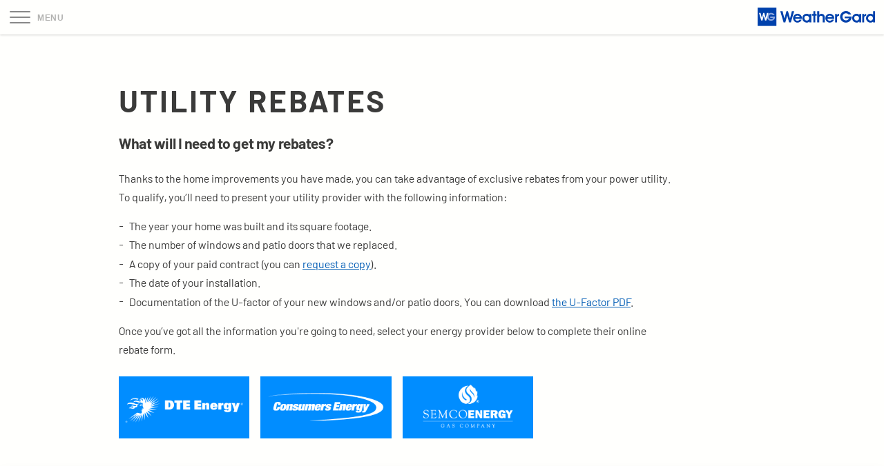

--- FILE ---
content_type: text/javascript;charset=utf-8
request_url: https://weathergard.com/ASSETS/js/nav/large/bundle.js
body_size: 10755
content:
(function () {
    'use strict';

    const sizes = {
        windows		: {w: 650, h: 350},
        doors		: {w: 390, h: 240},
        insulation	: {w: 400, h: 225},
        roofing		: {w: 450, h: 225},
        gutters		: {w: 390, h: 140},
        prices		: {w: 400, h: 170}
    };

    const state = {
        activeNavItem: '',
        activeNavItemRect: null,
        activeFlyout: '',
        activeFlyoutRect: null,
        activeFlyoutIndex: -1,
        morphoboxStyle: null,
    };

    const assert = condition => {
    	if (!condition) {
    		console.trace('Assertion Failure');
    	}
    };

    assert.equal = (a, b) => {
    	if (a !== b) {
    		console.trace(`${a} !== ${b}`);
    	}
    };

    let schedule = []; // Contains scheduled states to resolve transitions.

    const diffOrder = (nodes, state) => {

    	// Determines which nodes in the DOM are out of the specified position.
    	// => Array<Node>

    	assert.equal(nodes.constructor, NodeList);
    	assert.equal(state.constructor, Object);

    	const moving = [];
    	const ln = state.childNodes.length;
    	for (let i = 0; i < ln; i++) {
    		const child = nodes[i];
    		if (child && (child !== state.childNodes[i])) {
    			moving.push(child);
    		}
    	}
    	return moving
    };

    const copyTargetState = state => {
    	return {
    		...state,
    		classList: [...(state.classList || [])],
    		style: {...(state.style || {})},
    		childNodes: undefined
    	}
    };

    const reconcileTransition = (node, transition) => {
    	reconcileAttrs(node, transition.state);
    	reconcileClassList(node, transition.state);
    	reconcileStyle(node, transition.state);
    };

    const diffConstituents = (node, state) => {

    	/// Collect the nodes are that are enterring and leaving, and 
    	/// insert any indicated transition states.
    	/// => undefined

    	assert(node instanceof Node);
    	assert.equal(state.constructor, Object);

    	const inDom = Array.from(node.childNodes);
    	const leaving = [];
    	inDom.forEach(child => {
    		if (!state.childNodes.includes(child)) {
    			if (child.onRemove && !state.medial) {
    				const transition = child.onRemove(copyTargetState(child.state));
    				reconcileTransition(child, transition);
    				schedule.push({
    					node,
    					duration: transition.duration,
    				});
    			} else {
    				leaving.push(child);
    			}
    		}
    	});

    	const entering = [];
    	state.childNodes.forEach(child => {
    		if (!inDom.includes(child)) {
    			if (child.onInsert && !state.medial) {
    				const transition = child.onInsert(copyTargetState(child.state));
    				reconcileTransition(child, transition);
    				schedule.push({
    					node: child,
    					duration: (transition.duration || 0)
    				});
    			}
    			entering.push(child);
    		}
    	});
    	return {leaving, entering}
    };

    const resolveConstituency = (parent, order, leaving, entering) => {

    	// Asynchronously iterate the given stack of operations.
    	// N.b.: Passes itself (as resume) to be invoked recursively.
    	// => undefined

    	assert(parent instanceof Node);
    	assert.equal(order.constructor, Array);
    	assert.equal(leaving.constructor, Array);
    	assert.equal(entering.constructor, Array);

    	leaving.forEach(node => node.remove());
    	entering.forEach(node => {
    		const pos = order.indexOf(node);
    		const ref = parent.childNodes[pos];
    		if (ref) {
    			parent.insertBefore(node, ref);
    		} else {
    			parent.appendChild(node);
    		}
    	});
    };

    const resolveMoves = (parent, order, nodes) => {

    	// Moves the given nodes to match the given ordering of those nodes.
    	// => undefined

    	assert(parent instanceof Node);
    	assert.equal(order.constructor, Array);
    	assert.equal(nodes.constructor, Array);

    	nodes.forEach(node => {
    		const pos = order.indexOf(node);
    		const move = () => {
    			node.remove();
    			const ref = parent.childNodes[pos];
    			if (ref) {
    				parent.insertBefore(node, ref);
    			} else {
    				parent.appendChild(node);
    			}
    		};
    		move();
    	});
    };

    const reconcileStyle = (node, state) => {
    	if (state.style) {
    		Object.keys(state.style).forEach(key => {
    			if (node.style[key] !== state.style[key]) {
    				node.style[key] = state.style[key];
    			}
    		});
    	}
    };

    const reconcileClassList = (node, state) => {
    	if (state.classList) {
    		if (node.className !== state.classList.join(' ')) {
    			node.className = state.classList.join(' ');
    		}
    	}
    };

    const reconcileAttrs = (node, state) => {
    	Object.keys(state).forEach(key => {
    		if (!'childNodes|style|classList'.includes(key)) {
    			if (node[key] !== state[key]) {
    				node[key] = state[key];
    			}
    		}
    	});
    };

    const reconcile = ({node, ...state}) => {

    	// Brings the state of the given DOM node into line with the prescriptions
    	// given by the incoming state object (leaving everything else alone).
    	// => undefined

    	assert(node instanceof Node);
    	assert.equal(state.constructor, Object);

    	schedule.length = 0;

    	reconcileAttrs(node, state);
    	reconcileClassList(node, state);
    	reconcileStyle(node, state);
    	
    	if (state.childNodes) {
    		const {entering, leaving} = diffConstituents(node, state);
    		resolveConstituency(node, state.childNodes, leaving, entering);
    		const move = diffOrder(node.childNodes, state);
    		resolveMoves(node, state.childNodes, move);
    	}
    	
    	// Now resolve any transition states.
    	while (schedule.length) {
    		let {node, duration} = schedule.shift();
    		setTimeout(() => {
    			reconcile({node, ...node.state, medial: true});
    		}, duration);
    	}
    };

    const component = (selector, create) => {

    	// Creates a new component, with a node ready to go.
    	// => any => HTMLDivElement

    	assert.equal(typeof selector, 'string');
    	assert.equal(typeof create, 'function');

    	const [tag, ...classes] = selector.split('.');
    	const node = document.createElement(tag);
    	const textNodes = [];
    	const renderFn = create(node);

    	if (typeof renderFn !== 'function') {
    		throw new TypeError(`You failed to define render function for '${selector}'.`)
    	}

    	const render = (...args) => {
    		const state = renderFn(...args);
    		node.state = state;
    		if (!state) {
    			return
    		}
    		if (state.childNodes) {
    			state.childNodes = state.childNodes.filter(n => n);
    			state.childNodes = state.childNodes.map(n => (
    				(typeof n == 'number') ? String(n) : n
    			));

    			// Replace strings with textNodes.
    			const text = state.childNodes.filter(n => typeof n == 'string');
    			while (text.length > textNodes.length) {
    				textNodes.push(document.createTextNode(''));
    			}

    			const stack = textNodes.slice();
    			state.childNodes = state.childNodes.map(n => {
    				if (typeof n == 'string') {
    					const textNode = stack.shift();
    					if (textNode.data != n) {
    						textNode.data = n;
    					}
    					return textNode
    				} else {
    					return n
    				}
    			});
    		}
    		if (classes.length) {
    			state.classList = (state.classList || []).filter(s => s);
    			state.classList.unshift(...classes);
    		}

    		reconcile({node, ...state});

    		return node
    	};

    	render.node = node; // Expose the DOM nodes

    	return render
    };

    // Conveniences ///////////////////////////////////////////////////////////////

    const div = (className, create) => {

    	// Produces a <div> component with the given class and create fn.
    	// => any => HTMLDivElement

    	assert.equal(typeof className, 'string');
    	assert.equal(typeof create, 'function');

    	return component('div.' + className, create)
    };

    const svg = (className, create) => {

    	// Produces an <svg> component with the given class and create fn.
    	// => any => SVGSVGElement - Yes, that's the constructor name.

    	assert.equal(typeof className, 'string');
    	assert.equal(typeof create, 'function');

    	const comp = component('svg.' + className, create);

    	// Set some common defaults for <svg> graphics:
    	comp.node.setAttribute('xmlns', 'http://www.w3.org/2000/svg');
    	comp.node.setAttribute('viewBox', '0 0 100 100');
    	comp.node.setAttribute('preserveAspectRatio', 'xMidYMid meet');

    	return comp
    };

    const createNode = (tag, props = {}) => {

    	// Creates an element of the indicated tag name and then assigns the
    	// given properties to it using the Node#setAttribute API.
    	// => Node

    	assert.equal(typeof tag, 'string');
    	assert.equal(props.constructor, Object);

    	const node = document.createElement(tag);
    	Object.keys(props).forEach(prop => {
    		node.setAttribute(prop, props[prop]);
    	});
    	return node
    };

    const renderLoop = (view, state) => {

    	/// Throttles DOM updates.
    	/// => () => undefined

    	return () => requestAnimationFrame(() => {
    		view({...state});
    	})
    };

    const styles = {
    	black: ((devicePixelRatio > 1) ? '#444' : '#555'),
    	blue: '#5a84c6',
    	display: 'barlow',
    	text: 'sans-serif',
    	coast: 'cubic-bezier(0, 0, 0, 1)',
    	wgBlue: [0, 150, 255],
    	warmGray: [212, 212, 209]
    };

    const bound = x => {

    	// Keeps x within 0-255 and rounds it to nearest integer.
    	// => number

    	if (x > 255) {
    		return 255
    	}
    	if (x < 0) {
    		return 0
    	}
    	return Math.round(x)
    };

    const composeColor = ([r, g, b], luminosity = 0, a = 1) => {

    	// Mache eine Veränderung von diese rgb Farbe.
    	// => string - "rgba(r,g,b,a)"

    	assert.equal(typeof r, 'number'); // 0 to 255
    	assert.equal(typeof g, 'number');
    	assert.equal(typeof b, 'number');
    	assert('string|number'.includes(typeof luminosity)); // -1 to 1
    	assert('string|number'.includes(typeof a)); // 0 to 1

    	if (luminosity > 0) {
    		r += ((255 - r) * luminosity);
    		g += ((255 - g) * luminosity);
    		b += ((255 - b) * luminosity);
    	} else if (luminosity < 0) {
    		r += (r * luminosity);
    		g += (g * luminosity);
    		b += (b * luminosity);
    	}

    	return `rgba(${bound(r)},${bound(g)},${bound(b)},${a})`
    };

    const getValue = (key, ...rest) => {

    	// Retrieves the indicated value or value variant from styles.
    	// => string

    	assert.equal(typeof key, 'string');

    	if (!(key in styles)) {
    		throw new Error(`${key} not defined in styles.`)
    	}
    	if (styles[key] instanceof Array) {
    		return composeColor(styles[key], ...rest)
    	} else {
    		return styles[key]
    	}
    };

    const css = (strings, ...values) => {

    	// Template tag which interpolates style variables and composed colors.
    	// => string

    	let output = '';
    	for (let i = 0; i < strings.length; i++) {
    		const val = i in values ? values[i] : '';
    		output += (strings[i] +  val);
    	}
    	
    	// Parse and evaluate "((a, b, ..., n))" interpolations.
    	let pos = 0;
    	while (pos < output.length) {
    		if (output[pos] + output[pos + 1] === '((') {
    			const endPos = pos + output.slice(pos).indexOf('))');
    			const list = output.slice((pos + 2), endPos);
    			const exprs = list.split(',').map(s => s.trim()).filter(s => s);
    			const value = getValue(...exprs);
    			output = (
    				output.slice(0, pos) +
    				value +
    				output.slice(endPos + 2)
    			);
    			pos = (pos + value.length);
    		} else {
    			pos++;
    		}
    	}

    	const node = document.createElement('style');
    	node.innerHTML = output;
    	document.head.append(node);
    };

    css`
.morphobox {
	background: #eee;
	height: 500px;
	position: absolute;
	transition: 
		width 200ms ease-in-out,
		height 150ms ease-in-out,
		top 400ms ease-in-out,
		background 800ms ease-in-out;
	width: 100%;
}
`;

    const morphobox = component('div.morphobox', () => {

    	// Produces a box intended to morph from state to state inside the
    	// flyout, as the flyout changes contents (generally used as a
    	// section background).
    	// => Object => Object

    	return props => ({
    		style: (props.style || {})
    	})
    });

    const fiberglassDoorIcon = svg('steel-door', node => {

    	// Produces an <svg> graphic of a steel door.
    	// => any => Object

    	node.style.backgroundColor = composeColor(styles.warmGray, 0.55);

    	const slab = createNode('rect', {
    		'vector-effect': 'non-scaling-stroke',
    		fill: composeColor(styles.warmGray, 0.3),
    		stroke: composeColor(styles.warmGray, -0.3),
    		x: 24,
    		y: 20,
    		height: 90,
    		width: 52
    	});

    	const lite = createNode('ellipse', {
    		'vector-effect': 'non-scaling-stroke',
    		'stroke-width': 1.33,
    		stroke: composeColor(styles.warmGray, -0.3),
    		fill: composeColor(styles.warmGray, 0.6),
    		cx: 50,
    		cy: 75,
    		rx: 12,
    		ry: 40
    	});

    	const knob = createNode('circle', {
    		fill: composeColor(styles.warmGray, -0.3),
    		stroke: 'none',
    		r: 5,
    		cx: 72.5,
    		cy: 85
    	});

    	node.append(slab, lite, knob);

    	return () => ({})
    });

    const patioDoorIcon = svg('steel-door', node => {

    	// Produces an <svg> graphic of a steel door.
    	// => any => Object

    	node.style.backgroundColor = composeColor(styles.wgBlue, 0.8);

    	const frame = createNode('rect', {
    		'vector-effect': 'non-scaling-stroke',
    		x: 17,
    		y: 25,
    		height: 80,
    		width: 66
    	});

    	const left = createNode('rect', {
    		'vector-effect': 'non-scaling-stroke',
    		fill: composeColor(styles.wgBlue, 0, 0.2),
    		x: 17,
    		y: 25,
    		height: 80,
    		width: 33
    	});

    	const right = createNode('rect', {
    		'vector-effect': 'non-scaling-stroke',
    		fill: composeColor(styles.wgBlue, 0, 0.2),
    		x: 50,
    		y: 25,
    		height: 80,
    		width: 33
    	});

    	const animation = createNode('animateMotion', {
    		calcMode: 'spline',
    		dur: '3s',
    		keyTimes: '0; 0.5; 1',
    		keySplines: '0.1 0 0.1 1; 0.1 0 0.1 1;',
    		repeatCount: 'indefinite',
    		path: (`
			M 0 0
			L -25 0
			Z
		`)
    	});

    	const handle = createNode('rect', {
    		'vector-effect': 'non-scaling-stroke',
    		fill: composeColor(styles.wgBlue),
    		height: 15,
    		width: 2,
    		x: 79,
    		y: 60
    	});

    	const rightGroup = createNode('g');
    	rightGroup.append(right, handle, animation);

    	node.append(frame, left, rightGroup);

    	return () => ({})
    });

    const installIcon = svg('install', node => {

    	const chiselHandle = createNode('path', {
    		'vector-effect': 'non-scaling-stroke',
    		'fill': composeColor(styles.wgBlue, 0, 0.5),
    		'stroke-linejoin': 'bevel',
    		d: (`
			M 10 8
			L 12 40
			L 26 40
			L 28.5 8
			Z 
		`)
    	});

    	const chiselHandleGrip = createNode('path', {
    		'vector-effect': 'non-scaling-stroke',
    		'fill': composeColor(styles.wgBlue, 0, 0.2),
    		d: (`
			M 11 20
			L 28 20
		`)
    	});

    	const chiselBladeOuter = createNode('path', {
    		'vector-effect': 'non-scaling-stroke',
    		'fill': composeColor(styles.wgBlue, 1, 0.2),
    		'stroke-width': 1.66,
    		d: (`
			M 15 40
			L 17.5 60
			L 13 63
			L 13 90
			L 25 90
			L 25 63
			L 21 60
			L 23.5 40
			Z
		`)
    	});

    	const chiselBladeInner = createNode('path', {
    		'vector-effect': 'non-scaling-stroke',
    		'fill': 'transparent',
    		'stroke': composeColor(styles.wgBlue, 0.33),
    		'stroke-width': 1.33,
    		d: (`
			M 13 63
			L 16 68
			L 16 87
			L 22 87
			L 22 68
			L 25 63
		`)
    	});

    	const chisel = createNode('g', {
    		transform: 'translate(40, 5)'
    	});

    	chisel.append(
    		chiselBladeInner,
    		chiselBladeOuter, 
    		chiselHandle,
    		chiselHandleGrip,
    	);

    	const screwdriverHandle = createNode('path', {
    		'vector-effect': 'non-scaling-stroke',
    		'fill': composeColor(styles.wgBlue, 0, 0.5),
    		'stroke-linejoin': 'bevel',
    		d: (`
			M 0 60
			L 2 65
			L 0 90
			L 16 90
			L 14 65
			L 16 60
			Z
		`)
    	});

    	const screwdriverShaft = createNode('path', {
    		'vector-effect': 'non-scaling-stroke',
    		'fill': composeColor(styles.wgBlue, 1, 0.2),
    		'stroke-width': 1.66,
    		d: (`
			M 5.5 10
			L 5.5 60
			L 10 60
			L 10 9
			Z
		`)
    	});

    	const screwdriverTip = createNode('path', {
    		'vector-effect': 'non-scaling-stroke',
    		'fill': composeColor(styles.wgBlue, 1, 0.5),
    		'stroke': composeColor(styles.wgBlue, 0.33),
    		'stroke-width': 1.66,
    		d: (`
			M 5.5 18
			L 10 17
		`)
    	});

    	const screwdriver = createNode('g', {
    		transform: 'translate(25, -5)'
    	});
    	screwdriver.append(
    		screwdriverTip,
    		screwdriverShaft,
    		screwdriverHandle
    	);

    	node.append(chisel, screwdriver);

    	return () => ({})
    });

    css`
.flyout-contents.doors .bottom-section {
	bottom: 0;
	height: 90px;
	left: 0;
	position: absolute;
	width: 100%;
}
.flyout-contents.doors .bottom-section .icon {
	background-color: transparent;
	border-radius: 0;
	height: 70px;
	margin-left: -15px;
	margin-right: 0;
	top: -8px;
	width: 70px;
}
.flyout-contents.doors .bottom-section .icon > svg {
	left: 0;
	height: 100%;
	top: 0;
	width: 100%;
}
.flyout-contents.doors .bottom-section .heading {
	margin-top: 10px;
}
`;

    const doors = div('.flyout-contents.doors', node => {

    	node.innerHTML = (/*html*/`
		<a href="/doors/entry/" class="section">
			<div class="icon">${fiberglassDoorIcon.node.outerHTML}</div>
			<div class="heading">Entry Doors</div>
			<div class="desc">Beautiful, lasting entry doors from ProVia®</div>
		</div>
		<a href="/doors/patio/" class="section">
			<div class="icon">${patioDoorIcon.node.outerHTML}</div>
			<div class="heading">Sliding Patio Doors</div>
			<div class="desc">Energy efficient and made for Michigan weather.</div>
		</div>
		<a class="section bottom-section">
			<div class="icon">${installIcon.node.outerHTML}</div>
			<div class="heading">Installed by the very best.</div>
			<div class="desc">We take care to see that every door is done right.</div>
		</a>
	`);

    	node.onRemove = state =>  {
    		state.classList.push('animate-exit');
    		return {state, duration: 150}
    	};

    	node.onInsert = state => {
    		state.classList.push('animate-enter');
    		return {state, duration: 50}
    	};

    	return props => {
    		const {w, h} = props.activeFlyoutRect;
    		return {
    			style: {
    				height: (h + 'px'),
    				width: (w + 'px')
    			}
    		}
    	}
    });

    doors.morphobox = {
    	background: composeColor(styles.warmGray, 0.6),
    	borderBottomRightRadius: '3px',
    	borderBottomLeftRadius: '3px',
    	top: '140px',
    	width: '100%'
    };

    const tapeMeasure = svg('video-chat-icon', node => {
    	node.innerHTML = (`
		<line vector-effect="non-scaling-stroke" x1="95.5" y1="78.5" x2="62.5" y2="78.5"></line>
		<line vector-effect="non-scaling-stroke" x1="62.5" y1="67.5" x2="95.5" y2="67.5"></line>
		<polyline vector-effect="non-scaling-stroke" points="95.5 81.5 95.5 62.5 92.5 62.5"></polyline>
		<line vector-effect="non-scaling-stroke" x1="78.5" y1="72.5" x2="78.5" y2="78.5"></line>
		<path vector-effect="non-scaling-stroke" d="M35.17,19.06a27.4,27.4,0,0,0-27.4,27.4,40.61,40.61,0,0,0,3.86,16.95L9.1,76.82s-1.22,3.8,2,3.8c9.55,0,41.11-.12,48.83-.12,2.22,0,2.55-2.59,2.55-2.59L62.31,47.7C62.31,27.17,44.67,19.06,35.17,19.06Z"></path>
		<polyline vector-effect="non-scaling-stroke" points="62.25 53.88 65.5 50.7 65.41 30.5 57 30.47"></polyline>
		<circle vector-effect="non-scaling-stroke" style="stroke-width:1.66" cx="35.5" cy="46.5" r="16"></circle>
	`);
    	return () => ({})
    });

    const priceTag = svg('price-tag', node => {
    	node.innerHTML = (`
		<circle vector-effect="non-scaling-stroke" cx="40.84" cy="58.31" r="4.02"></circle>
		<path vector-effect="non-scaling-stroke" d="M52.65,81.5H18.5V47.35L52.65,13.2A8.05,8.05,0,0,1,64,13.2L86.8,36a8.05,8.05,0,0,1,0,11.38Z"></path>
	`);
    	return () => ({})
    });

    css`
.flyout-contents.prices .icon {
    background: ((wgBlue, 0, 0.2));
    box-sizing: border-box;
    padding: 4px 4px 2px 4px;
}
.flyout-contents.prices .icon.tape-measure {
    padding: 3px 4px;
}
.flyout-contents.prices .bottom-section {
    bottom: 0;
    height: 75px;
    left: 0;
    position: absolute;
    width: 100%;
}
`;

    const prices = div('.flyout-contents.prices', (node) => {

        node.innerHTML = (`
        <a class="section" href="/estimate/">
            <div class="icon tape-measure">${ tapeMeasure.node.outerHTML }</div>
            <div class="heading">Exact-Measure Quote</div>
            <div class="desc">Have an expert measure for an exact price.</div>
        </a>
        <a class="section bottom-section" href="/latest-offer/">
            <div class="icon">${ priceTag.node.outerHTML }</div>
            <div class="heading">SALE: 50% Off + 5 Years 0% Interest</div>
            <div class="desc">
                50% off windows + 5 Years 0% Interest (terms apply).
            </div>
        </a>
    `);

        node.onRemove = state =>  {
            state.classList.push('animate-exit');
            return {state, duration: 150}
        };

        node.onInsert = state => {
            state.classList.push('animate-enter');
            return {state, duration: 50}
        };

        return (props) => {
            const { w, h } = props.activeFlyoutRect;
            return {
                style: {
                    height: (h + 'px'),
                    width: (w + 'px')
                }
            }
        }
    });

    prices.morphobox = {
        borderBottomRightRadius: '3px',
        borderBottomLeftRadius: '3px',
        background: composeColor(styles.wgBlue, -0.15, 0.06),
        top: '80px',
        width: '100%'
    };

    const shingleIcon = svg('attic', node => {

    	node.style.backgroundColor = composeColor(styles.wgBlue, 0.8);

    	const outline = createNode('path', {
    		'vector-effect': 'non-scaling-stroke',
    		fill: composeColor(styles.wgBlue, 0.5),
    		d: (`
			M 0  0
			L 0  40
			L 25 40
			L 50 40
			L 75 40
			L 75 0
			Z
		`)
    	});

    	const topHalf = createNode('path', {
    		'vector-effect': 'non-scaling-stroke',
    		fill: composeColor(styles.wgBlue, 0.3),
    		d: (`
			M 0  0
			L 0  15
			L 75 15
			L 75 0
			Z
		`)
    	});

    	const cuts = createNode('path', {
    		'vector-effect': 'non-scaling-stroke',
    		'stroke-width': 1.33,
    		d: (`
			M 0 40
			L 25 40
			L 25 22
			L 25 40
			L 50 40
			L 50 22
			L 50 40
		`)
    	});

    	const nailLine = createNode('path', {
    		'vector-effect': 'non-scaling-stroke',
    		d: (`
			M 0  15
			L 75 15
		`)
    	});

    	const threeTab = createNode('g', {
    		transform: 'translate(20, 40) rotate(-20) scale(0.8)',
    	});
    	threeTab.append(outline, cuts, topHalf, nailLine);

    	const threeTab2 = threeTab.cloneNode(true);
    	threeTab2.setAttribute('transform', 'translate(14, 52) rotate(-20) scale(0.8)');

    	node.append(threeTab2, threeTab);

    	return () => ({})
    });

    const roofingNailIcon = svg('attic', node => {

    	node.style.backgroundColor = composeColor(styles.warmGray, 0.55);

    	const head = createNode('ellipse', {
    		'vector-effect': 'non-scaling-stroke',
    		stroke: composeColor(styles.warmGray, -0.3),
    		fill: composeColor(styles.warmGray, 0.1),
    		rx: 30,
    		ry: 10,
    		cx: 50,
    		cy: 30
    	});

    	const shaft = createNode('path', {
    		'vector-effect': 'non-scaling-stroke',
    		stroke: composeColor(styles.warmGray, -0.3),
    		fill: composeColor(styles.warmGray, 0.1),
    		d: (`
			M 40 30
			L 40 105
			L 60 105
			L 60 30
			Z
		`)
    	});

    	const ribs = createNode('path', {
    		'vector-effect': 'non-scaling-stroke',
    		stroke: composeColor(styles.warmGray, -0.3),
    		d: (`
			M 40 60
			L 55 60
			L 40 60
			L 40 70
			L 55 70
			L 40 70
			L 40 80
			L 55 80
			L 40 80
			L 40 105
		`)
    	});

    	node.append(shaft, head, ribs);

    	return () => ({})
    });

    ///////////////////////////////////////////////////////////////////////////////
    css`

.ribbon-text {
	font-size: 13px;
	font-weight: 700;
}

`;//////////////////////////////////////////////////////////////////////////////

    const laborMaterialIcon = svg('labor-warranty-shield', node => {

    	// Produces an <svg> graphic of a shield, labelled 'Lifetime'. 
    	// => any => Object

    	const shield = createNode('path', {
    		'vector-effect': 'non-scaling-stroke',
    		'stroke': composeColor(styles.wgBlue, -0.3),
    		'fill': composeColor(styles.wgBlue, -0.1),
    		'd': (`
			M 10 10
			L 90 10
			L 80 70
			L 50 90
			L 20 70
			Z
		`)
    	});

    	const ribbon = createNode('path', {
    		'vector-effect': 'non-scaling-stroke',
    		stroke: composeColor(styles.wgBlue, -0.3),
    		fill: 'white',
    		d: (`
			M 8 22
			L 13 58
			L 87 58
			L 92 22
			Z
		`)
    	});

    	const text1 = createNode('text', {
    		class: 'ribbon-text',
    		fill: composeColor(styles.wgBlue, -0.3),
    		stroke: 'transparent',
    		x: 21,
    		y: 39
    	});
    	text1.append(document.createTextNode('LABOR +'));

    	const text2 = createNode('text', {
    		class: 'ribbon-text',
    		fill: composeColor(styles.wgBlue, -0.3),
    		stroke: 'transparent',
    		x: 18,
    		y: 50
    	});
    	text2.append(document.createTextNode('MATERIAL'));

    	node.append(shield, ribbon, text1, text2);

    	return () => ({})
    });

    css`
.flyout-contents.roofing .bottom-section {
	bottom: 0;
	height: 80px;
	left: 0;
	position: absolute;
	width: 100%;
}
.flyout-contents.roofing .bottom-section .icon {
	background-color: transparent;
	height: 60px;
	margin-left: -3px;
	width: 60px;
}
.flyout-contents.roofing .bottom-section .icon > svg {
	height: 100%;
	left: 0;
	top: 0;
	width: 100%;
}
.flyout-contents.roofing .bottom-section .heading {
	margin-top: 10px;
}
.flyout-contents.roofing .bottom-section .desc {
	color: #8d98b0;
}
`;

    const roofing = div('.flyout-contents.roofing', node => {

    	node.innerHTML = (/*html*/`
		<a href="/roofing/" class="section">
			<div class="icon">${roofingNailIcon.node.outerHTML}</div>
			<div class="heading">By-the-Book Installation</div>
			<div class="desc">Our roofers are on time. And they do the job right.</div>
		</a>
		<a href="/roofing/materials/" class="section">
			<div class="icon">${shingleIcon.node.outerHTML}</div>
			<div class="heading">Top-Quality Materials</div>
			<div class="desc">We use the best Atlas<span style="letter-spacing: -0.5em">,</span>® 3M® and Gorilla® products.</div>
		</a>
		<div class="section bottom-section">
			<div class="icon">${laborMaterialIcon.node.outerHTML}</div>
			<div class="heading">Labor and materials are covered. For real.</div>
			<div class="desc">Get more than a typical flimsy shingle warranty.</div>
		</div>
	`);

    	node.onRemove = state =>  {
    		state.classList.push('animate-exit');
    		return {state, duration: 150}
    	};

    	node.onInsert = state => {
    		state.classList.push('animate-enter');
    		return {state, duration: 50}
    	};

    	return props => {
    		const {w, h} = props.activeFlyoutRect;
    		return {
    			style: {
    				height: (h + 'px'),
    				width: (w + 'px')
    			}
    		}
    	}
    });

    roofing.morphobox = {
    	backgroundColor: composeColor(styles.warmGray, 0.5),
    	top: '140px',
    	width: '100%'
    };

    const kStyleIcon = svg('k-style-icon', node => {

    	node.style.backgroundColor = composeColor(styles.wgBlue, 0.8);

    	const gutter = createNode('path', {
    		'vector-effect': 'non-scaling-stroke',
    		fill: composeColor(styles.wgBlue, 0.5),
    		stroke: composeColor(styles.wgBlue, -0.1),
    		d: (`
			M 0 25
			L 75 25
			L 75 35
			L 65 45
			L 65 55
			L 0 55
		`)
    	});

    	const topCrease = createNode('path', {
    		'vector-effect': 'non-scaling-stroke',
    		stroke: composeColor(styles.wgBlue),
    		'stroke-width': 1.33,
    		d: (`
			M 20 35
			L 67 35
		`)
    	});

    	const btmCrease = createNode('path', {
    		'vector-effect': 'non-scaling-stroke',
    		stroke: composeColor(styles.wgBlue),
    		'stroke-width': 1.33,
    		d: (`
			M 10 45
			L 60 45
		`)
    	});

    	const spout = createNode('path', {
    		'vector-effect': 'non-scaling-stroke',
    		fill: composeColor(styles.wgBlue, 0.3),
    		stroke: composeColor(styles.wgBlue, -0.1),
    		d: (`
			M 55 55
			L 55 85
			L 43 104
			L 20 104
			L 35 80
			L 35 55
		`)
    	});

    	const roof = createNode('path', {
    		'vector-effect': 'non-scaling-stroke',
    		fill: composeColor(styles.wgBlue, -0.1),
    		stroke: composeColor(styles.wgBlue, -0.1),
    		d: (`
			M 0 15
			L 60 15
			L 50 0
			L 0 0
			Z
		`)
    	});

    	node.append(roof, spout, gutter, topCrease, btmCrease);

    	return () => ({})
    });

    const gutterGuardsIcon = svg('gutter-guard-icon', node => {

    	node.style.backgroundColor = composeColor(styles.wgBlue, 0.8);

    	const gutter = createNode('path', {
    		'vector-effect': 'non-scaling-stroke',
    		fill: composeColor(styles.wgBlue, 0.5),
    		d: (`
			M 100 60
			L 100 60
			L 100 100
			L 60 100
			L 60 90
			L 40 70
			L 40 60
			Z
		`)
    	});

    	const guard = createNode('path', {
    		'vector-effect': 'non-scaling-stroke',
    		fill: composeColor(styles.wgBlue, 0.7),
    		d: (`
			M 100 0
			L 100 60
			L 36 60
			L 59 0
			Z
		`)
    	});

    	const ap1 = createNode('path', {
    		'vector-effect': 'non-scaling-stroke',
    		d: (`
			M 65 12
			L 70 12
		`)
    	});

    	const ap2 = createNode('path', {
    		'vector-effect': 'non-scaling-stroke',
    		d: (`
			M 75 12
			L 80 12
		`)
    	});

    	const ap3 = createNode('path', {
    		'vector-effect': 'non-scaling-stroke',
    		d: (`
			M 85 12
			L 90 12
		`)
    	});

    	const ap4 = createNode('path', {
    		'vector-effect': 'non-scaling-stroke',
    		d: (`
			M 60 27
			L 65 27
		`)
    	});

    	const ap5 = createNode('path', {
    		'vector-effect': 'non-scaling-stroke',
    		d: (`
			M 72 27
			L 77 27
		`)
    	});

    	const ap6 = createNode('path', {
    		'vector-effect': 'non-scaling-stroke',
    		d: (`
			M 84 27
			L 89 27
		`)
    	});

    	const ap7 = createNode('path', {
    		'vector-effect': 'non-scaling-stroke',
    		d: (`
			M 55 44
			L 60 44
		`)
    	});

    	const ap8 = createNode('path', {
    		'vector-effect': 'non-scaling-stroke',
    		d: (`
			M 69 44
			L 74 44
		`)
    	});

    	const ap9 = createNode('path', {
    		'vector-effect': 'non-scaling-stroke',
    		d: (`
			M 83 44
			L 88 44
		`)
    	});

    	const g = createNode('g', {transform: 'scale(0.85) translate(-12 -5)'});
    	const apertures = createNode('g');
    	apertures.append(ap1, ap2, ap3, ap4, ap5, ap6, ap7, ap8, ap9);
    	g.append(gutter, guard, apertures);
    	node.append(g);

    	return () => ({})
    });

    const gutters = div('.flyout-contents.gutters', node => {

    	node.innerHTML = (/*html*/`
		<a href="/rain-gutters/" class="section">
			<div class="icon">${kStyleIcon.node.outerHTML}</div>
			<div class="heading">K-Style Gutters</div>
			<div class="desc">Protect your home's foundation from runoff.</div>
		</a>
		<a href="/rain-gutters/gutter-protection/" class="section">
			<div class="icon">${gutterGuardsIcon.node.outerHTML}</div>
			<div class="heading">Gutter Protection</div>
			<div class="desc">Keep leaves and other debris out of your gutters.</div>
		</a>
	`);

    	node.onRemove = state =>  {
    		state.classList.push('animate-exit');
    		return {state, duration: 150}
    	};

    	node.onInsert = state => {
    		state.classList.push('animate-enter');
    		return {state, duration: 50}
    	};

    	return props => {
    		const {w, h} = props.activeFlyoutRect;
    		return {
    			style: {
    				height: (h + 'px'),
    				width: (w + 'px')
    			}
    		}
    	}
    });

    gutters.morphobox = {
    	top: '100%'
    };

    const bayIcon = svg('bay-icon', node => {

    	// Produces an <svg> graphic of a bay window.
    	// => any => Object 

    	const frame = createNode('path', {
    		'vector-effect': 'non-scaling-stroke',
    		'fill': composeColor(styles.wgBlue, 0, 0.2),
    		'd': (`
			M 12 30
			L 12 70
			L 30 90
			L 70 90
			L 88 70
			L 88 30
			Z
		`)
    	});

    	const leftMull = createNode('path', {
    		'vector-effect': 'non-scaling-stroke',
    		'stroke-width': 1.33,
    		'd': (`
			M 32 30
			L 32 90
		`)
    	});

    	const rightMull = createNode('path', {
    		'vector-effect': 'non-scaling-stroke',
    		'stroke-width': 1.33,
    		'd': (`
			M 68 30
			L 68 90
		`)
    	});

    	const roof = createNode('path', {
    		'vector-effect': 'non-scaling-stroke',
    		'fill': composeColor(styles.wgBlue, -0.1),
    		'd': (`
			M 30 10
			L 10 30
			L 90 30
			L 70 10
			Z
		`)
    	});

    	node.append(frame, leftMull, rightMull, roof);

    	return () => ({}) // No state changes, ever.
    });

    ///////////////////////////////////////////////////////////////////////////////
    css`

.ribbon-text {
	font-weight: 700;
	font-size: 13px;
}

`;//////////////////////////////////////////////////////////////////////////////

    svg('warranty-shield', node => {

    	// Produces an <svg> graphic of a shield, labelled 'Lifetime'. 
    	// => any => Object

    	const shield = createNode('path', {
    		'vector-effect': 'non-scaling-stroke',
    		'stroke': composeColor(styles.wgBlue, -0.3),
    		'fill': composeColor(styles.wgBlue, -0.1),
    		'd': (`
			M 10 10
			L 90 10
			L 80 70
			L 50 90
			L 20 70
			Z
		`)
    	});

    	const ribbon = createNode('path', {
    		'vector-effect': 'non-scaling-stroke',
    		stroke: composeColor(styles.wgBlue, -0.3),
    		fill: 'white',
    		d: (`
			M 8 22
			L 13 58
			L 87 58
			L 92 22
			Z
		`)
    	});

    	const text1 = createNode('text', {
    		class: 'ribbon-text',
    		fill: composeColor(styles.wgBlue, -0.3),
    		stroke: 'transparent',
    		x: 21,
    		y: 39
    	});
    	text1.append(document.createTextNode('LIFETIME'));

    	const text2 = createNode('text', {
    		class: 'ribbon-text',
    		fill: composeColor(styles.wgBlue, -0.3),
    		stroke: 'transparent',
    		x: 21,
    		y: 50
    	});
    	text2.append(document.createTextNode('Warranty'));

    	node.append(shield, ribbon, text1, text2);

    	// Todo: Finish the ribbon.

    	return () => ({})
    });

    const gardenIcon = svg('garden-icon', node => {

    	const backFrame = createNode('rect', {
    		'vector-effect': 'non-scaling-stroke',
    		'stroke-width': 1.33,
    		x: 10,
    		y: 15,
    		width: 65,
    		height: 70
    	});

    	const top = createNode('path', {
    		'vector-effect': 'non-scaling-stroke',
    		'stroke-linejoin': 'bevel',
    		'stroke-width': 1.33,
    		'fill': composeColor(styles.wgBlue, 0, 0.2),
    		'd': (`
			M 10 15
			L 75 15
			L 95 40
			L 30 40
			Z
		`)
    	});

    	const frontFrame = createNode('rect', {
    		'vector-effect': 'non-scaling-stroke',
    		'stroke-width': 1.33,
    		fill: composeColor(styles.wgBlue, 0, 0.2),
    		x: 30,
    		y: 40,
    		width: 65,
    		height: 45
    	});

    	const leftSide = createNode('path', {
    		'vector-effect': 'non-scaling-stroke',
    		'stroke-linejoin': 'bevel',
    		'stroke-width': 1.33,
    		'fill': composeColor(styles.wgBlue, 0, 0.2),
    		'd': (`
			M 10 15
			L 30 40
			L 30 85
			L 10 85
			Z
		`)
    	});

    	const rightSide = createNode('path', {
    		'vector-effect': 'non-scaling-stroke',
    		'stroke-linejoin': 'bevel',
    		'stroke-width': 1.33,
    		'fill': composeColor(styles.wgBlue, 0, 0.2),
    		'd': (`
			M 75 15
			L 95 40
			L 95 85
			L 75 85
			Z
		`)
    	});

    	const shelf = createNode('path', {
    		'vector-effect': 'non-scaling-stroke',
    		'stroke-width': 1.33,
    		'stroke': composeColor(styles.wgBlue, 0, 0.4),
    		'd': (`
			M 10 60
			L 95 60
		`)
    	});

    	const outline = createNode('path', {
    		'vector-effect': 'non-scaling-stroke',
    		'd': (`
			M 10 15
			L 75 15
			L 95 40
			L 95 85
			L 10 85
			Z
		`)
    	});

    	node.append(outline, backFrame, shelf, top, rightSide, leftSide, frontFrame);

    	return () => ({})
    });

    // The only source that explains reticulating splines:
    // https://codepen.io/noahblon/post/an-intro-to-svg-animation-with-smil

    const sliderIcon = svg('slider-icon', node => {

    	// Produces an <svg> graphic of a horizontal slider window.
    	// => any => Object

    	const frame = createNode('path', {
    		'vector-effect': 'non-scaling-stroke',
    		'd': (`
			M 10 20
			V 80
			H 90
			L 90 20
			Z
		`)
    	});

    	// Exterior sash does not move.
    	const exteriorSash = createNode('path', {
    		'vector-effect': 'non-scaling-stroke',
    		'stroke-width': 1.33,
    		'fill': composeColor(styles.wgBlue, 0, 0.2),
    		'd': (`
			M 10 20
			L 10 80
			L 50 80
			L 50 20
			Z
		`)
    	});

    	const interiorSash = createNode('path', {
    		'vector-effect': 'non-scaling-stroke',
    		'stroke-width': 1.33,
    		'fill': composeColor(styles.wgBlue, 0, 0.2),
    		'd': (`
			M 50 20
			L 50 80
			L 90 80
			L 90 20
			Z
		`)
    	});

    	const camLock = createNode('rect', {
    		fill: composeColor(styles.wgBlue, -0.1),
    		width: 6,
    		height: 12,
    		x: 44,
    		y: 44
    	});

    	const animation = createNode('animateMotion', {
    		calcMode: 'spline',
    		dur: '3s',
    		keyTimes: '0; 0.5; 1',
    		keySplines: '0.75 0 0.75 1; 0.75 0 0.75 1;',
    		repeatCount: 'indefinite',
    		path: (`
			M 0 0
			L -25 0
			Z
		`)
    	});

    	// Group the sash and cam lock.
    	const sashGroup = createNode('g');
    	sashGroup.append(interiorSash, camLock, animation);

    	node.append(frame, exteriorSash, sashGroup);

    	return () => ({}) // No state changes, ever.
    });

    const hammerIcon = `<svg xmlns="http://www.w3.org/2000/svg" viewBox="0 0 25.03 41">
	<path d="M14,1V0H9V1H6V2H4L3,1H0V8H3L4,7H6V8H9V41l7-1L15,8c4,0,9,3,9,3l1-.09S20,1,14,1Z"/>
</svg>`;

    const pictureIcon = svg('picture-icon', node => {

    	// Produces an <svg> graphic of a bay window.
    	// => any => Object

    	const frame = createNode('path', {
    		'vector-effect': 'non-scaling-stroke',
    		'fill': composeColor(styles.wgBlue, 0, 0.2),
    		'd': (`
			M 20 15
			V 85
			H 80
			L 80 15
			Z
		`)
    	});

    	node.append(frame);

    	return () => ({})
    });

    const casementIcon = svg('picture-icon', node => {

    	// Produces an <svg> graphic of a bay window.
    	// => any => Object

    	const frame = createNode('rect', {
    		'vector-effect': 'non-scaling-stroke',
    		x: 20,
    		y: 15,
    		height: 70,
    		width: 60
    	});

    	const sash = createNode('path', {
    		'vector-effect': 'non-scaling-stroke',
    		'stroke-width': 1.33,
    		'fill': composeColor(styles.wgBlue, 0, 0.2)
    	});
    	const closed = (`
		M 20 18
		L 20 83
		L 80 83
		L 80 18
		Z
	`);
    	const open = (`
		M 20 18
		L 20 83
		L 50 97
		L 50 3
		Z
	`);

    	const crank = createNode('rect', {
    		stroke: 'none',
    		fill: composeColor(styles.wgBlue, -0.1),
    		x: 62,
    		y: 72,
    		height: 8,
    		width: 8,
    	});

    	const animation = createNode('animate', {
    		attributeName: 'd',
    		attributeType: 'XML',
    		calcMode: 'spline',
    		dur: '5s',
    		keyTimes: '0; 0.25; 0.5; 0.75; 1',
    		keySplines: '0 0 1 1; 0 0 1 1; 0 0 1 1; 0 0 1 1;',
    		repeatCount: 'indefinite',
    		values: [closed, open, open, closed, closed].join(';')
    	});

    	sash.append(animation);

    	node.append(crank, frame, sash);

    	return () => ({}) // No state changes, ever.
    });

    const doubleHungIcon = svg('double-hung-icon', node => {

    	// Produces an <svg> graphic of a double hung window.
    	// => any => Object

    	const frame = createNode('rect', {
    		'vector-effect': 'non-scaling-stroke',
    		// fill: composeColor(styles.wgBlue, 0, 0.2),
    		x: 20,
    		y: 10,
    		height: 80,
    		width: 60
    	});

    	const exteriorSash = createNode('rect', {
    		'vector-effect': 'non-scaling-stroke',
    		'stroke-width': 1.33,
    		fill: composeColor(styles.wgBlue, 0, 0.2),
    		x: 20,
    		y: 10,
    		height: 40,
    		width: 60
    	});

    	const interiorSash = createNode('rect', {
    		'vector-effect': 'non-scaling-stroke',
    		'stroke-width': 1.33,
    		fill: composeColor(styles.wgBlue, 0, 0.2),
    		x: 20,
    		y: 50,
    		height: 40,
    		width: 60
    	});

    	const camLock = createNode('rect', {
    		fill: composeColor(styles.wgBlue, -0.1),
    		x: 44,
    		y: 44,
    		height: 6,
    		width: 12
    	});

    	const animation = createNode('animateMotion', {
    		calcMode: 'spline',
    		dur: '3s',
    		keyTimes: '0; 0.5; 1',
    		keySplines: '0.75 0 0.75 1; 0.75 0 0.75 1;',
    		repeatCount: 'indefinite',
    		path: (`
			M 0 0
			L 0 -25
			Z
		`)
    	});

    	const interiorSashGroup = createNode('g');
    	interiorSashGroup.append(interiorSash, camLock, animation);

    	node.append(frame, exteriorSash, interiorSashGroup);

    	return () => ({})
    });

    const customShapesIcon = svg('custom-shapes', node => {

    	// Creates an <svg> graphic of three architectural shapes,
    	// tweening in a conintuous loop.
    	// => any => Object

    	const frame = createNode('path', {
    		'vector-effect': 'non-scaling-stroke',
    		'fill': composeColor(styles.wgBlue, 0, 0.2)
    	});

    	const triangle = (`
		M 50 10
		L 50 10
		L 85 85
		L 85 85
		L 15 85
		L 15 85
		Z
	`);
    	const angleTop = (`
		M 20 30
		L 80 10
		L 80 10
		L 80 85
		L 80 85
		L 20 85
		Z
	`);
    	const hexagon = (`
		M 30 10
		L 70 10
		L 92 50
		L 70 90
		L 30 90
		L 8  50
		Z
	`);

    	const animation = createNode('animate', {
    		attributeName: 'd',
    		attributeType: 'XML',
    		calcMode: 'spline',
    		dur: '5s',
    		keyTimes: '0; 0.33; 0.66; 1',
    		keySplines: '0.8 0 0.01 1; 0.8 0 0.01 1; 0.8 0 0.01 1',
    		repeatCount: 'indefinite',
    		values: [triangle, angleTop, hexagon, triangle].join(';')
    	});

    	frame.append(animation);
    	node.append(frame);

    	return () => ({})
    });

    css`
.flyout-contents.windows .flyout-column-1 {
    box-sizing: border-box;
    float: left;
    width: 50%;
}
.flyout-contents.windows .flyout-column-2 {
    box-sizing: border-box;
    float: right;
    width: 50%;
}
.flyout-contents.windows .icon {
    background: ((wgBlue, 0, 0.2));
    box-sizing: border-box;
    padding: 7px;
}
.flyout-contents.windows .section-alt .heading {
    color: ((wgBlue, -0.3));
}
.flyout-contents.windows .section-alt .icon {
    background: ((warmGray, -0.1));
}
.flyout-contents.windows .bottom-section {
    bottom: 0;
    height: 90px;
    left: 0;
    position: absolute;
    width: 100%;
}
.flyout-contents.windows .bottom-section .icon {
    background-color: transparent;
    height: 60px;
    padding: 0;
    width: 60px;
}
.flyout-contents.windows .bottom-section .icon > svg {
    height: 100%;
    left: 0;
    top: 0;
    width: 100%;
}
.flyout-contents.windows .bottom-section .heading {
    margin-top: 10px;
}
.flyout-contents .icon.hammer > svg {
    fill: ((warmGray, 0.9));
    left: 1px;
    position: relative;
    stroke: none;
    top: 1px;
}
.flyout-contents .guarantee-icon {
    float: left;
    margin-right: 10px;
    width: 60px;
}
`;

    const windows = div('.flyout-contents.windows', node => {

        node.innerHTML = (/*html*/`
        <div class="flyout-column-1">
            <a class="section" href="/replacement-windows/hung/">
                <div class="icon double-hung">${doubleHungIcon.node.outerHTML}</div>
                <div class="heading">Double Hung</div>
                <div class="desc">Classic design, and easy to clean.</div>
            </a>
            <a href="/replacement-windows/sliding/" class="section">
                <div class="icon slider">${sliderIcon.node.outerHTML}</div>
                <div class="heading">Slider</div>
                <div class="desc">Get a clean look with great airflow.</div>
            </a>
            <a href="/replacement-windows/casement/" class="section">
                <div class="icon casement">${casementIcon.node.outerHTML}</div>
                <div class="heading">Casement</div>
                <div class="desc">Crank-out windows with great efficiency.</div>
            </a>
            <a href="/replacement-windows/picture/" class="section">
                <div class="icon picture">${pictureIcon.node.outerHTML}</div>
                <div class="heading">Picture</div>
                <div class="desc">The best efficiency, any shape or size.</div>
            </a>
        </div>
        <div class="flyout-column-2">
            <a href="/replacement-windows/specialty/" class="section">
                <div class="icon shapes">${customShapesIcon.node.outerHTML}</div>
                <div class="heading">Custom Shapes</div>
                <div class="desc">We can build any shape in any size.</div>
            </a>
            <a href="/replacement-windows/garden/" class="section">
                <div class="icon garden">${gardenIcon.node.outerHTML}</div>
                <div class="heading">Garden</div>
                <div class="desc">The perfect place for sun-thirsty plants.</div>
            </a>
            <a href="/replacement-windows/bay/" class="section">
                <div class="icon bay">${bayIcon.node.outerHTML}</div>
                <div class="heading">Bay & Bow</div>
                <div class="desc">Expansive views invite the outdoors in.</div>
            </a>
            <a href="#" class="section section-alt">
                <div class="icon hammer">${hammerIcon}</div>
                <div class="heading">Industry Leading Installation</div>
                <div class="desc">Our teams define industry best-practices.</div>
            </a>
        </div>
        <a href="/replacement-windows/warranty-and-service/" class="section bottom-section">
            <img 
                class="guarantee-icon"
                src="/ASSETS/js/nav/img/weathergard-lifetime-guarantee.png" 
                alt="WeatherGard Lifetime Guarantee logo"
            />
            <div class="heading">Every window is 100% guaranteed. For life.</div>
            <div class="desc">Read our simple 1-page guarantee. No fine print.</div>
        </a>
    `);

        node.onRemove = state =>  {
            state.classList.push('animate-exit');
            return {state, duration: 150}
        };

        node.onInsert = state => {
            state.classList.push('animate-enter');
            return {state, duration: 50}
        };

        return props => {
            const {w, h} = props.activeFlyoutRect;
            return {
                style: {
                    height: (h + 'px'),
                    width: (w + 'px')
                }
            }
        }
    });

    windows.morphobox = {
        borderBottomRightRadius: '3px',
        borderBottomLeftRadius: '3px',
        background: composeColor(styles.wgBlue, 0, 0.1),
        top: '250px',
        width: '100%'
    };

    const rebateIcon = svg('attic', node => {

    	// Produces an <svg> graphic of ...?
    	// => any => Object

    	const envelopeBack = createNode('path', {
    		'vector-effect': 'non-scaling-stroke',
    		fill: composeColor(styles.wgBlue, 0.7),
    		d: (`
			M 50 20
			L 10 45
			L 10 80
			L 90 80
			L 90 45
			Z
		`)
    	});

    	const envelopeFront = createNode('path', {
    		'vector-effect': 'non-scaling-stroke',
    		'stroke-linejoin': 'bevel',
    		fill: composeColor(styles.wgBlue, 0.7),
    		d: (`
			M 10 45
			L 10 80
			L 90 80
			L 90 45
			L 50 60
			Z
		`)
    	});

    	const fold = createNode('path', {
    		'vector-effect': 'non-scaling-stroke',
    		'stroke-width': 1.33,
    		stroke: composeColor(styles.wgBlue, 0.3),
    		fill: 'none',
    		d: (`
			M 20 45
			L 60 45
		`)
    	});

    	const bill = createNode('path', {
    		'vector-effect': 'non-scaling-stroke',
    		fill: composeColor([190, 218, 200], 0.3),
    		stroke: composeColor([190, 218, 200], -0.2),
    		d: (`
			M 0  0
			L 0  55
			L 30 55
			L 30 0
			Z
		`)
    	});

    	const dollarBill = createNode('g', {
    		transform: 'translate(65, 10) rotate(25)'
    	});
    	dollarBill.append(bill);

    	const dollarBill2 = dollarBill.cloneNode(true);
    	dollarBill2.setAttribute('transform', 'translate(58, 12) rotate(25)');

    	node.append(envelopeBack, fold, dollarBill, dollarBill2, envelopeFront);

    	return () => ({})
    });

    const atticIcon = svg('attic', node => {

    	// Produces an <svg> graphic of an roof peak and gable vent.
    	// => any => Object

    	node.style.backgroundColor = composeColor(styles.wgBlue, 0.8);

    	const peak = createNode('path', {
    		fill: composeColor(styles.wgBlue, 0.7),
    		stroke: 'none',
    		d: (`
			M 50  25
			L -5  60
			L -5  105
			L 105 105
			L 105 60
			Z
		`)
    	});

    	const overhangLeft = createNode('path', {
    		'vector-effect': 'non-scaling-stroke',
    		'stroke-width': 1.33,
    		'stroke-linejoin': 'bevel',
    		fill: composeColor(styles.wgBlue, 0.9),
    		d: (`
			M 50  10
			L -5  45
			L -5  60
			L 50 25
			Z
		`)
    	});

    	const overhangRight = createNode('path', {
    		'vector-effect': 'non-scaling-stroke',
    		'stroke-width': 1.33,
    		fill: composeColor(styles.wgBlue, 0.9),
    		d: (`
			M 50  10
			L 105 45
			L 105 60
			L 50 25
			Z
		`)
    	});

    	const shingles = createNode('path', {
    		'vector-effect': 'non-scaling-stroke',
    		fill: 'none',
    		d: (`
			M 50  10
			L -5  45
			L -5  105
			L 105 105
			L 105 45
			Z
		`)
    	});

    	const ventFrame = createNode('rect', {
    		'vector-effect': 'non-scaling-stroke',
    		'stroke-width': 1.33,
    		fill: 'none',
    		height: 25,
    		width: 15
    	});

    	const ventGrates = createNode('path', {
    		'vector-effect': 'non-scaling-stroke',
    		'stroke-width': 1,
    		fill: 'none',
    		d: (`
			M 0  5
			L 15 5
			L 15 10
			L 0  10
			L 0  15
			L 15 15
			L 15 20
			L 0  20
		`)
    	});

    	const vent = createNode('g', {transform: 'translate(42.5, 50)'});
    	vent.append(ventGrates, ventFrame);

    	node.append(
    		peak,
    		overhangLeft,
    		overhangRight,
    		shingles,
    		vent
    	);

    	return () => ({})
    });

    svg('attic', node => {

    	// Produces an <svg> graphic of an roof peak and gable vent.
    	// => any => Object

    	node.style.backgroundColor = composeColor(styles.wgBlue, 0.8);

    	const line = createNode('path', {
    		'vector-effect': 'non-scaling-stroke',
    		fill: 'none',
    		d: (`
			M -5 80
			L 25 45
			L 50 60
			L 70 30
			L 105 60
		`)
    	});

    	const fill = createNode('path', {
    		fill: composeColor(styles.wgBlue, 0.6),
    		stroke: 'none',
    		d: (`
			M -5 80
			L 25 45
			L 50 60
			L 70 30
			L 105 60
			L 105 105
			L 0 105
			Z
		`)
    	});

    	const dot1 = createNode('circle', {
    		'vector-effect': 'non-scaling-stroke',
    		fill: 'white',
    		cx: 25,
    		cy: 45,
    		r: 5
    	});

    	const dot2 = createNode('circle', {
    		'vector-effect': 'non-scaling-stroke',
    		fill: 'white',
    		cx: 50,
    		cy: 60,
    		r: 5
    	});

    	const dot3 = createNode('circle', {
    		'vector-effect': 'non-scaling-stroke',
    		fill: 'white',
    		cx: 70,
    		cy: 30,
    		r: 5
    	});

    	node.append(fill, line, dot1, dot2, dot3);

    	return () => ({})
    });

    const rimJoistIcon = svg('attic', node => {

    	// Produces an <svg> graphic of an roof peak and gable vent.
    	// => any => Object

    	node.style.backgroundColor = composeColor(styles.warmGray, 0.55);

    	const subfloor = createNode('rect', {
    		stroke: 'none',
    		fill: composeColor(styles.warmGray),
    		height: 35,
    		width: 105,
    		y: 0,
    		x: 0,
    	});

    	const foundation = createNode('rect', {
    		'vector-effect': 'non-scaling-stroke',
    		fill: composeColor(styles.warmGray, 0.4),
    		stroke: composeColor(styles.warmGray, -0.3),
    		height: 45,
    		width: 105,
    		y: 60,
    		x: -2.5,
    	});

    	const rimJoist = createNode('rect', {
    		'vector-effect': 'non-scaling-stroke',
    		stroke: composeColor(styles.warmGray, -0.3),
    		height: 25,
    		width: 105,
    		y: 35,
    		x: -2.5,
    	});

    	const floorJoistLeft = createNode('path', {
    		'vector-effect': 'non-scaling-stroke',
    		'stroke-linejoin': 'bevel',
    		stroke: composeColor(styles.warmGray, -0.3),
    		fill: composeColor(styles.warmGray, 0.6),
    		d: (`
			M 20 35
			L 20 60
			L -5 50
			L -5 -10
			Z
		`)
    	});

    	const floorJoistLeft2 = createNode('path', {
    		'vector-effect': 'non-scaling-stroke',
    		'stroke-linejoin': 'bevel',
    		stroke: composeColor(styles.warmGray, -0.3),
    		fill: composeColor(styles.warmGray, 0.6),
    		d: (`
			M 40 35
			L 40 60
			L -5  30
			L -5 -30
			Z
		`)
    	});

    	const floorJoistRight = createNode('path', {
    		'vector-effect': 'non-scaling-stroke',
    		'stroke-linejoin': 'bevel',
    		stroke: composeColor(styles.warmGray, -0.3),
    		fill: composeColor(styles.warmGray, 0.6),
    		d: (`
			M 80 35
			L 80 60
			L 105 50
			L 105 -10
			Z
		`)
    	});
    	
    	const floorJoistRight2 = createNode('path', {
    		'vector-effect': 'non-scaling-stroke',
    		'stroke-linejoin': 'bevel',
    		stroke: composeColor(styles.warmGray, -0.3),
    		fill: composeColor(styles.warmGray, 0.6),
    		d: (`
			M 60 35
			L 60 60
			L 105 30
			L 105 -30
			Z
		`)
    	});

    	node.append(
    		subfloor,
    		rimJoist,
    		foundation,
    		floorJoistLeft,
    		floorJoistLeft2,
    		floorJoistRight,
    		floorJoistRight2
    	);

    	return () => ({})
    });

    css`
.flyout-contents.insulation .bottom-section {
	bottom: 0;
	height: 76px;
	left: 0;
	position: absolute;
	width: 100%;
}
.flyout-contents.insulation .bottom-section .icon {
	background-color: transparent;
	border-radius: 0;
	height: 60px;
	margin-left: -10px;
	top: -4px;
	width: 60px;
}
.flyout-contents.insulation .bottom-section .icon > svg {
	left: 0;
	height: 100%;
	top: 0;
	width: 100%;
}
.flyout-contents.insulation .bottom-section .heading {
	margin-top: 10px;
}
`;

    const insulation = div('.flyout-contents.insulation', node => {

    	node.innerHTML = (/*html*/`
		<a href="/insulation/attic/" class="section">
			<div class="icon">${atticIcon.node.outerHTML}</div>
			<div class="heading">Attic Insulation</div>
			<div class="desc">Reduce HVAC costs with blown-in cellulose.</div>
		</a>
		<a href="/insulation/rim-joist/" class="section">
			<div class="icon">${rimJoistIcon.node.outerHTML}</div>
			<div class="heading">Rim Joist Insulation</div>
			<div class="desc">Seal your basement and keep critters out.</div>
		</a>
		<a href="/utility-rebates/" class="section bottom-section">
			<div class="icon">${rebateIcon.node.outerHTML}</div>
			<div class="heading">Get rebates from your utility.</div>
			<div class="desc">Receive money from gas and electricity providers.</div>
		</a>
	`);

    	node.onRemove = state =>  {
    		state.classList.push('animate-exit');
    		return {state, duration: 150}
    	};

    	node.onInsert = state => {
    		state.classList.push('animate-enter');
    		return {state, duration: 50}
    	};

    	return props => {
    		const {w, h} = props.activeFlyoutRect;
    		return {
    			style: {
    				height: (h + 'px'),
    				width: (w + 'px')
    			}
    		}
    	}
    });

    insulation.morphobox = {
    	backgroundColor: composeColor(styles.wgBlue, 0.9),
    	top: '145px',
    	width: '100%'
    };

    const views = {
    	doors, roofing, gutters, 
    	windows, insulation, prices
    };

    css`
.flyout {
	background: white;
	border-radius: 3px;
	box-shadow:
		0 	2px 2px  0 rgba(0, 0, 0, 0.08),
		0 	4px 12px 0 rgba(0, 0, 0, 0.15);
	transform: none;
	transition: all 150ms ease-in-out;
	opacity: 1;
	overflow: hidden;
	position: fixed;
	transform: none;
	user-select: none;
	-moz-user-select: none;
	-webkit-user-select: none;
	-ms-user-select: none;
	z-index: 1000;
}
.flyout.animate-exit {
	opacity: 0;
	transform: translateY(20px);
}
.flyout.animate-enter {
	opacity: 0;
	transform: rotate(-10deg) scale(0.8) translateY(50px);
}
.flyout-contents {
	box-sizing: border-box;
	font-size: 14px;
	left: 0;
	opacity: 1;
	overflow: hidden;
	padding-top: 15px;
	position: absolute;
	top: 0;
	transform: none;
	transition:
		opacity 150ms ease-in-out,
		transform 150ms ease-in-out;
}
.flyout-contents.animate-exit,
.flyout-contents.animate-enter {
	opacity: 0;
	transform: scale(0.96);
}
.flyout-contents .section {
	box-sizing: border-box;
	display: block;
	color: #345768;
	padding: 10px 0 10px 23px;
	text-decoration: none;
}
.flyout-contents .heading {
	font-weight: 600;
	font-size: 15px;
	line-height: 1;
	margin-bottom: 5px;
	margin-top: 1px;
}
.flyout-contents .desc {
	box-sizing: border-box;
	color: #a29b96;
	font-size: 13px;
	font-family: sans-serif;
	line-height: 1;
}
.flyout-contents .icon {
	border: none;
	box-shadow: none;
	border-radius: 18px;
	float: left;
	height: 35px;
	margin-right: 13px;
	overflow: hidden;
	position: relative;
	width: 35px;
}
.flyout-contents .icon > svg {
	display: block;
	stroke: ((wgBlue, -0.1));
	stroke-width: 2px;
	fill: transparent;
}
`;

    const flyout = div('.flyout', node => {

    	/// Produces a single flyout menu item.
    	/// => any => Object

    	node.onRemove = state => {
    		state.classList.push('animate-exit');
    		return {state, duration: 150}
    	};

    	node.onInsert = state => {
    		state.classList.push('animate-enter');
    		return {state, duration: 50}
    	};

    	return props => {

    		/// Calculates the flyout position and caret, partly derived from the 
    		/// size of the contents and partly the position of the nav item.
    		/// => Object?

    		if (!views[props.activeFlyout]) {
    			return
    		}

    		const view = views[props.activeFlyout];
    		const {top, left, w, h} = props.activeFlyoutRect;

    		return {
    			style: {
    				top: (top + 'px'),
    				left: (left + 'px'),
    				height: (h + 'px'),
    				width: (w + 'px')
    			},
    			childNodes: [
    				morphobox({style: view.morphobox}),
    				view(props)
    			]
    		}
    	}
    });

    css`
.flyout-caret {
	position: fixed;
	opacity: 1;
	transform: none;
	transition: 
		left 100ms ease-in,
		opacity 300ms ease-in-out,
		transform 300ms ease-in-out;
	z-index: 1001;
}
.flyout-caret:before {
	border-left: 10px solid transparent;
	border-right: 10px solid transparent;
	border-bottom: 10px solid rgba(0,0,0,0.07);
	content: '';
	display: block;
	filter: blur(1px);
	height: 0;
	position: absolute;
	top: 0;
	width: 0;
}
.flyout-caret:after {
	border-left: 10px solid transparent;
	border-right: 10px solid transparent;
	border-bottom: 10px solid white;
	content: '';
	display: block;
	height: 0;
	position: absolute;
	top: 1px;
	width: 0;
}
`;

    const flyoutCaret = div('.flyout-caret', node => {

    	/// Creates the little triangle that points at the active nav item.
    	/// => any => Object

    	node.onInsert = () => {
    		return {
    			state: {style: {opacity: 0, transform: 'translateY(6px)'}}, 
    			duration: 200
    		}
    	};

    	return props => {
    		const pos = props.activeNavItemRect;
    		const left = ((pos.left + (pos.width / 2) - 10).toFixed(3) + 'px');
    		const top = ((pos.top + pos.height + 2).toFixed(2) + 'px');
    		return {
    			style: {
    				transform: 'none',
    				left, 
    				top,
    				opacity: 1
    			}
    		}
    	}
    });

    const setPosition = rect => {

    	// Stores the position of the currently active nav item.
    	// => undefined

    	assert.equal(typeof rect.x, 'number');

    	state.activeNavItemRect = rect;
    };

    const getFlyoutRect = () => {

    	/// Calculate the caret and flyout positions.
    	/// => Object

    	const shift = [-100, -125, -150, -200, -200, -250, -290];
    	const leftShift = shift[state.activeFlyoutIndex];
    	const {x, y, height: navOptHeight} = state.activeNavItemRect;
    	const top = (y + (navOptHeight/2) + 22);
    	const left = ((x - 50) + leftShift); // Push flyouts toward the center.
    	const {w, h} = sizes[state.activeFlyout];
    	return {top, left, w, h}
    };

    const setActiveFlyout = (anchorTag, i) => {

    	// Updates the state store to reflect the currently active nav
    	// item, or none if there isn't one.
    	// => undefined

    	if (anchorTag) console.assert(anchorTag instanceof HTMLElement);
    	if (anchorTag) console.assert(typeof i == 'number');

    	if (anchorTag !== state.activeNavItem) {
    		if (anchorTag) {
    			const name = anchorTag.innerText;
    			const slug = name.toLowerCase().replace(/\s+/g, '-');
    			state.activeFlyoutIndex = state.navItems.indexOf(anchorTag);
    			state.activeNavItem = anchorTag;
    			state.activeFlyout = slug;
    			state.activeFlyoutIndex = i;
    			state.activeFlyoutRect = getFlyoutRect();
    		} else if (state.activeNavItem) {
    			state.activeNavItem = null;
    			state.activeFlyout = '';
    			state.activeFlyoutIndex = 0;
    			state.activeFlyoutRect = null;
    		}
    		state.size = sizes[state.activeFlyout];
    		state.render();
    	}
    };

    state.navItems = [...document.querySelectorAll('#large-nav li a')];

    state.navItems.forEach((anchorTag, i) => {

    	/// Register handlers to each of the nav links.
    	/// => undefined

    	anchorTag.onmouseenter = () => {
    		if (anchorTag !== state.activeNavItem) {
    			setPosition(anchorTag.getBoundingClientRect());
    			setActiveFlyout(anchorTag, i);
    		}
    	};
    });

    document.addEventListener('mousemove', evt => {

    	/// Hide the flyout if the mouse is definitely not in range.
    	/// => undefined

    	if (state.activeFlyoutRect) {
    		const y = evt.pageY;
    		const x = evt.pageX;
    		const rect = state.activeFlyoutRect;
    		if (x < rect.left) {
    			setActiveFlyout(null);
    		} else if (x > rect.left + rect.w) {
    			setActiveFlyout(null);
    		} else if (y < rect.top - 50) {
    			setActiveFlyout(null);
    		} else if (y > rect.top + rect.h) {
    			setActiveFlyout(null);
    		}
    	}
    });

    window.addEventListener('resize', () => {

    	/// Adjust the flyout anchor position when the window resizes.
    	/// => undefined

    	const anchorTag = state.activeNavItem;
    	if (anchorTag) {
    		setPosition(anchorTag.getBoundingClientRect());
    		state.render();
    	}
    });

    window.onscroll = () => {

    	/// Hide the menu when the view is scrolled.
    	/// => undefined

    	setActiveFlyout(null);
    };

    const menu = div('.flyouts-container', () => {

    	/// Top-level component for the large menu view.
    	/// => () => Object

    	return props => {
    		return {
    			childNodes: [
    				state.activeFlyout ? flyout(props) : null,
    				state.activeFlyout ? flyoutCaret(state) : null
    			]
    		}
    	}
    });

    document.body.append(menu.node);
    state.render = renderLoop(menu, state);
    state.render();

})();


--- FILE ---
content_type: text/javascript; charset=UTF-8
request_url: https://www.googleadservices.com/pagead/conversion.js
body_size: 23102
content:
(function(){var n,aa,ba=typeof Object.defineProperties=="function"?Object.defineProperty:function(a,b,c){if(a==Array.prototype||a==Object.prototype)return a;a[b]=c.value;return a};function da(a){a=["object"==typeof globalThis&&globalThis,a,"object"==typeof window&&window,"object"==typeof self&&self,"object"==typeof global&&global];for(var b=0;b<a.length;++b){var c=a[b];if(c&&c.Math==Math)return c}throw Error("Cannot find global object");} 
var ea=da(this),fa=typeof Symbol==="function"&&typeof Symbol("x")==="symbol",p={},ha={};function q(a,b,c){if(!c||a!=null){c=ha[b];if(c==null)return a[b];c=a[c];return c!==void 0?c:a[b]}} 
function r(a,b,c){if(b)a:{var d=a.split(".");a=d.length===1;var e=d[0],f;!a&&e in p?f=p:f=ea;for(e=0;e<d.length-1;e++){var g=d[e];if(!(g in f))break a;f=f[g]}d=d[d.length-1];c=fa&&c==="es6"?f[d]:null;b=b(c);b!=null&&(a?ba(p,d,{configurable:!0,writable:!0,value:b}):b!==c&&(ha[d]===void 0&&(a=Math.random()*1E9>>>0,ha[d]=fa?ea.Symbol(d):"$jscp$"+a+"$"+d),ba(f,ha[d],{configurable:!0,writable:!0,value:b})))}}function ia(a){var b=0;return function(){return b<a.length?{done:!1,value:a[b++]}:{done:!0}}} 
function u(a){var b=typeof p.Symbol!="undefined"&&q(p.Symbol,"iterator")&&a[q(p.Symbol,"iterator")];if(b)return b.call(a);if(typeof a.length=="number")return{next:ia(a)};throw Error(String(a)+" is not an iterable or ArrayLike");}function ja(a){return ka(a,a)}function ka(a,b){a.raw=b;Object.freeze&&(Object.freeze(a),Object.freeze(b));return a}function v(a,b){return Object.prototype.hasOwnProperty.call(a,b)} 
var la=fa&&typeof q(Object,"assign")=="function"?q(Object,"assign"):function(a,b){if(a==null)throw new TypeError("No nullish arg");a=Object(a);for(var c=1;c<arguments.length;c++){var d=arguments[c];if(d)for(var e in d)v(d,e)&&(a[e]=d[e])}return a};r("Object.assign",function(a){return a||la},"es6");function ma(){for(var a=Number(this),b=[],c=a;c<arguments.length;c++)b[c-a]=arguments[c];return b}r("globalThis",function(a){return a||ea},"es_2020"); 
r("Symbol",function(a){function b(f){if(this instanceof b)throw new TypeError("Symbol is not a constructor");return new c(d+(f||"")+"_"+e++,f)}function c(f,g){this.v=f;ba(this,"description",{configurable:!0,writable:!0,value:g})}if(a)return a;c.prototype.toString=function(){return this.v};var d="jscomp_symbol_"+(Math.random()*1E9>>>0)+"_",e=0;return b},"es6"); 
r("Symbol.iterator",function(a){if(a)return a;a=(0,p.Symbol)("Symbol.iterator");ba(Array.prototype,a,{configurable:!0,writable:!0,value:function(){return pa(ia(this))}});return a},"es6");function pa(a){a={next:a};a[q(p.Symbol,"iterator")]=function(){return this};return a} 
r("WeakMap",function(a){function b(g){this.v=(f+=Math.random()+1).toString();if(g){g=u(g);for(var h;!(h=g.next()).done;)h=h.value,this.set(h[0],h[1])}}function c(){}function d(g){var h=typeof g;return h==="object"&&g!==null||h==="function"}if(function(){if(!a||!Object.seal)return!1;try{var g=Object.seal({}),h=Object.seal({}),k=new a([[g,2],[h,3]]);if(k.get(g)!=2||k.get(h)!=3)return!1;k.delete(g);k.set(h,4);return!k.has(g)&&k.get(h)==4}catch(l){return!1}}())return a;var e="$jscomp_hidden_"+Math.random(), 
f=0;b.prototype.set=function(g,h){if(!d(g))throw Error("Invalid WeakMap key");if(!v(g,e)){var k=new c;ba(g,e,{value:k})}if(!v(g,e))throw Error("WeakMap key fail: "+g);g[e][this.v]=h;return this};b.prototype.get=function(g){return d(g)&&v(g,e)?g[e][this.v]:void 0};b.prototype.has=function(g){return d(g)&&v(g,e)&&v(g[e],this.v)};b.prototype.delete=function(g){return d(g)&&v(g,e)&&v(g[e],this.v)?delete g[e][this.v]:!1};return b},"es6"); 
r("Map",function(a){function b(){var h={};return h.G=h.next=h.head=h}function c(h,k){var l=h[1];return pa(function(){if(l){for(;l.head!=h[1];)l=l.G;for(;l.next!=l.head;)return l=l.next,{done:!1,value:k(l)};l=null}return{done:!0,value:void 0}})}function d(h,k){var l=k&&typeof k;l=="object"||l=="function"?f.has(k)?l=f.get(k):(l=""+ ++g,f.set(k,l)):l="p_"+k;var m=h[0][l];if(m&&v(h[0],l))for(h=0;h<m.length;h++){var t=m[h];if(k!==k&&t.key!==t.key||k===t.key)return{id:l,list:m,index:h,entry:t}}return{id:l, 
list:m,index:-1,entry:void 0}}function e(h){this[0]={};this[1]=b();this.size=0;if(h){h=u(h);for(var k;!(k=h.next()).done;)k=k.value,this.set(k[0],k[1])}}if(function(){if(!a||typeof a!="function"||!q(a.prototype,"entries")||typeof Object.seal!="function")return!1;try{var h=Object.seal({x:4}),k=new a(u([[h,"s"]]));if(k.get(h)!="s"||k.size!=1||k.get({x:4})||k.set({x:4},"t")!=k||k.size!=2)return!1;var l=q(k,"entries").call(k),m=l.next();if(m.done||m.value[0]!=h||m.value[1]!="s")return!1;m=l.next();return m.done|| 
m.value[0].x!=4||m.value[1]!="t"||!l.next().done?!1:!0}catch(t){return!1}}())return a;var f=new p.WeakMap;e.prototype.set=function(h,k){h=h===0?0:h;var l=d(this,h);l.list||(l.list=this[0][l.id]=[]);l.entry?l.entry.value=k:(l.entry={next:this[1],G:this[1].G,head:this[1],key:h,value:k},l.list.push(l.entry),this[1].G.next=l.entry,this[1].G=l.entry,this.size++);return this};e.prototype.delete=function(h){h=d(this,h);return h.entry&&h.list?(h.list.splice(h.index,1),h.list.length||delete this[0][h.id], 
h.entry.G.next=h.entry.next,h.entry.next.G=h.entry.G,h.entry.head=null,this.size--,!0):!1};e.prototype.clear=function(){this[0]={};this[1]=this[1].G=b();this.size=0};e.prototype.has=function(h){return!!d(this,h).entry};e.prototype.get=function(h){return(h=d(this,h).entry)&&h.value};e.prototype.entries=function(){return c(this,function(h){return[h.key,h.value]})};e.prototype.keys=function(){return c(this,function(h){return h.key})};e.prototype.values=function(){return c(this,function(h){return h.value})}; 
e.prototype.forEach=function(h,k){for(var l=q(this,"entries").call(this),m;!(m=l.next()).done;)m=m.value,h.call(k,m[1],m[0],this)};e.prototype[q(p.Symbol,"iterator")]=q(e.prototype,"entries");var g=0;return e},"es6");function qa(a,b){a instanceof String&&(a+="");var c=0,d=!1,e={next:function(){if(!d&&c<a.length){var f=c++;return{value:b(f,a[f]),done:!1}}d=!0;return{done:!0,value:void 0}}};e[q(p.Symbol,"iterator")]=function(){return e};return e} 
r("Array.prototype.entries",function(a){return a?a:function(){return qa(this,function(b,c){return[b,c]})}},"es6");r("Array.prototype.keys",function(a){return a?a:function(){return qa(this,function(b){return b})}},"es6");function ra(a,b,c){if(a==null)throw new TypeError("The 'this' value for String.prototype."+c+" must not be null or undefined");if(b instanceof RegExp)throw new TypeError("First argument to String.prototype."+c+" must not be a regular expression");return a+""} 
r("String.prototype.endsWith",function(a){return a?a:function(b,c){var d=ra(this,b,"endsWith");c===void 0&&(c=d.length);c=Math.max(0,Math.min(c|0,d.length));for(var e=b.length;e>0&&c>0;)if(d[--c]!=b[--e])return!1;return e<=0}},"es6");r("Object.entries",function(a){return a?a:function(b){var c=[],d;for(d in b)v(b,d)&&c.push([d,b[d]]);return c}},"es8");r("Object.is",function(a){return a?a:function(b,c){return b===c?b!==0||1/b===1/c:b!==b&&c!==c}},"es6"); 
r("Array.prototype.includes",function(a){return a?a:function(b,c){var d=this;d instanceof String&&(d=String(d));var e=d.length;c=c||0;for(c<0&&(c=Math.max(c+e,0));c<e;c++){var f=d[c];if(f===b||q(Object,"is").call(Object,f,b))return!0}return!1}},"es7");r("String.prototype.includes",function(a){return a?a:function(b,c){return ra(this,b,"includes").indexOf(b,c||0)!==-1}},"es6");r("Object.values",function(a){return a?a:function(b){var c=[],d;for(d in b)v(b,d)&&c.push(b[d]);return c}},"es8"); 
r("Array.prototype.values",function(a){return a?a:function(){return qa(this,function(b,c){return c})}},"es8");r("Number.isNaN",function(a){return a?a:function(b){return typeof b==="number"&&isNaN(b)}},"es6");/* 
 
 Copyright The Closure Library Authors. 
 SPDX-License-Identifier: Apache-2.0 
*/ 
var w=this||self;function A(a){a=parseFloat(a);return isNaN(a)||a>1||a<0?0:a};function sa(a){sa[" "](a);return a}sa[" "]=function(){};function ta(a){try{var b;if(b=!!a&&a.location.href!=null)a:{try{sa(a.foo);b=!0;break a}catch(c){}b=!1}return b}catch(c){return!1}};function ua(a){var b=!1,c;return function(){b||(c=a(),b=!0);return c}};function va(){var a=w.navigator;return a&&(a=a.userAgent)?a:""};/* 
 
 Copyright Google LLC 
 SPDX-License-Identifier: Apache-2.0 
*/ 
var wa=p.globalThis.trustedTypes,xa;function za(){var a=null;if(!wa)return a;try{var b=function(c){return c};a=wa.createPolicy("goog#html",{createHTML:b,createScript:b,createScriptURL:b})}catch(c){}return a}function Aa(){xa===void 0&&(xa=za());return xa};function Fa(a){this.v=a}Fa.prototype.toString=function(){return this.v+""};function Ga(a){var b=Aa();a=b?b.createScriptURL(a):a;return new Fa(a)}function Ha(a){if(a instanceof Fa)return a.v;throw Error("");};var Ia=/^\s*(?!javascript:)(?:[\w+.-]+:|[^:/?#]*(?:[/?#]|$))/i;function Ja(a){this.v=a}Ja.prototype.toString=function(){return this.v+""};function Ka(a){var b=Aa();a=b?b.createHTML(a):a;return new Ja(a)}function La(a){if(a instanceof Ja)return a.v;throw Error("");};function Ma(a,b){a.src=Ha(b);var c;b=a.ownerDocument;b=b===void 0?document:b;var d;b=(d=(c=b).querySelector)==null?void 0:d.call(c,"script[nonce]");(c=b==null?"":b.nonce||b.getAttribute("nonce")||"")&&a.setAttribute("nonce",c)};var Na=Array.prototype.indexOf?function(a,b){return Array.prototype.indexOf.call(a,b,void 0)}:function(a,b){if(typeof a==="string")return typeof b!=="string"||b.length!=1?-1:a.indexOf(b,0);for(var c=0;c<a.length;c++)if(c in a&&a[c]===b)return c;return-1};function Oa(a,b){a.write(La(b))};var Pa=ua(function(){return va().indexOf("MSIE")!=-1});function Qa(a){return va().indexOf(a)!=-1}var Ra=ua(function(){var a=Math.random;return["Google Web Preview","Mediapartners-Google","Google-Read-Aloud","Google-Adwords"].some(Qa)||a()<1E-4});function Sa(a,b){if(a)for(var c in a)Object.prototype.hasOwnProperty.call(a,c)&&b(a[c],c,a)};function Ta(){if(!p.globalThis.crypto)return Math.random();try{var a=new Uint32Array(1);p.globalThis.crypto.getRandomValues(a);return a[0]/65536/65536}catch(b){return Math.random()}};function Ua(a){return a instanceof Ja?a:Ka(String(a).replace(/&/g,"&amp;").replace(/</g,"&lt;").replace(/>/g,"&gt;").replace(/"/g,"&quot;").replace(/'/g,"&apos;"))}function Wa(a){return Za(a)}function Za(a){var b=Ua("");return Ka(a.map(function(c){return La(Ua(c))}).join(La(b).toString()))} 
var $a=/^[a-z][a-z\d-]*$/i,ab="APPLET BASE EMBED IFRAME LINK MATH META OBJECT SCRIPT STYLE SVG TEMPLATE".split(" "),bb="AREA BR COL COMMAND HR IMG INPUT KEYGEN PARAM SOURCE TRACK WBR".split(" "),cb=["action","formaction","href"]; 
function db(a){var b;if(!$a.test("span"))throw Error("");if(ab.indexOf("SPAN")!==-1)throw Error("");var c="<span";a&&(c+=eb(a));Array.isArray(b)||(b=b===void 0?[]:[b]);bb.indexOf("SPAN")!==-1?c+=">":(a=Wa(b.map(function(d){return d instanceof Ja?d:Ua(String(d))})),c+=">"+a.toString()+"</span>");return Ka(c)} 
function eb(a){for(var b="",c=q(Object,"keys").call(Object,a),d=0;d<c.length;d++){var e=c[d],f=a[e];if(!$a.test(e))throw Error("");if(f!==void 0&&f!==null){if(/^on./i.test(e))throw Error("");cb.indexOf(e.toLowerCase())!==-1&&(f=String(f),f=Ia.test(f)?f:void 0,f=f||"about:invalid#zClosurez");e=e+'="'+Ua(String(f))+'"';b+=" "+e}}return b};function fb(a){var b=ma.apply(1,arguments);if(b.length===0)return Ga(a[0]);for(var c=a[0],d=0;d<b.length;d++)c+=encodeURIComponent(b[d])+a[d+1];return Ga(c)}function gb(a,b,c,d){function e(g,h){g!=null&&(Array.isArray(g)?g.forEach(function(k){return e(k,h)}):(b+=f+encodeURIComponent(h)+"="+encodeURIComponent(g),f="&"))}var f=b.length?"&":"?";d.constructor===Object&&(d=q(Object,"entries").call(Object,d));Array.isArray(d)?d.forEach(function(g){return e(g[1],g[0])}):d.forEach(e);return Ga(a+b+c)};function B(a){return/^true$/.test(a)}function hb(a,b){if(!a||!b.head)return null;var c=ib("META");b.head.appendChild(c);c.httpEquiv="origin-trial";c.content=a;return c}function ib(a,b){b=b===void 0?document:b;return b.createElement(String(a).toLowerCase())};var jb=A("0.20"),kb=A("0.002"),lb=A("1.0"),mb=A("1.0"),nb=A("1.0"),ob=A("0.00"),pb=A("0.00"),qb=B("false"),rb=B("true"),sb=B("true"),tb=B("true"),ub=B("true"),vb=B("true");var wb=null;function xb(a){a=a===void 0?window:a;if(wb===null){wb="";try{var b="";try{b=a.top.location.hash}catch(d){b=a.location.hash}if(b){var c=b.match(/\bdeid=([\d,]+)/);wb=c?c[1]:""}}catch(d){}}return wb} 
function D(a,b,c){var d=E;if(c?d.v.hasOwnProperty(c)&&d.v[c]==="":1){var e=e===void 0?w:e;e=(e=xb(e))?(e=e.match(new RegExp("\\b("+a.join("|")+")\\b")))?e[0]:null:null;if(e)a=e;else a:{if(!Pa()&&!Ra()&&(e=Math.random(),e<b)){e=Ta();a=a[Math.floor(e*a.length)];break a}a=null}a&&a!==""&&(c?d.v.hasOwnProperty(c)&&(d.v[c]=a):d.ea[a]=!0)}}function F(a){var b=E;return b.v.hasOwnProperty(a)?b.v[a]:""} 
function zb(){var a=E,b=[];Sa(a.ea,function(c,d){b.push(d)});Sa(a.v,function(c){c!==""&&b.push(c)});return b};var Ab={Ra:2,Ya:13,Xa:14,Ua:16,Ta:17,Sa:18,Qa:19,ab:20,Za:21,Pa:22,La:23},E=null;function Bb(){return!!E&&(F(20)=="466465926"||F(20)=="466465925")}function Cb(){return!!E&&F(16)=="592230571"}function Db(){return!!E&&(F(22)=="512247839"||F(22)=="512247838")};function Eb(a){var b=b===void 0?w:b;var c,d;return((c=b.performance)==null?void 0:(d=c.timing)==null?void 0:d[a])||0};function Ub(){var a=Vb,b="T";if(a.T&&a.hasOwnProperty(b))return a.T;b=new a;return a.T=b};var Wb={Va:0,Ma:1,Wa:2,Oa:3,Na:4};function Vb(){this.v={}}function Xb(a,b,c){typeof c==="number"&&c>0&&(a.v[b]=Math.round(c))}function Yb(a){var b=Ub();var c=c===void 0?w:c;c=c.performance;Xb(b,a,c&&c.now?c.now():null)}function Zb(){function a(){return Xb(b,0,Eb("loadEventStart")-Eb("navigationStart"))}var b=Ub();Eb("loadEventStart")!=0?a():window.addEventListener("load",a)}function $b(){var a=Ub();return q(Object,"values").call(Object,Wb).map(function(b){return[b,a.v[b]||0]})};var ac=B("false");function bc(a){return typeof a==="function"}function cc(a){return typeof a==="string"}function dc(a,b){if(a&&Array.isArray(a))for(var c=0;c<a.length;c++)if(a[c]&&b(a[c]))return a[c]}function ec(a,b){for(var c in a)Object.prototype.hasOwnProperty.call(a,c)&&b(c,a[c])}function fc(){return new Date(Date.now())}function hc(a){for(var b=0;b<3;++b)try{var c=decodeURIComponent(a).replace(/\+/g," ");if(c===a)break;a=c}catch(d){return""}return a};var ic={};function G(a){var b=ic.TAGGING;b||(b=ic.TAGGING=[]);b[a]=!0};function jc(a){a=kc(a);return Ka(a)}function kc(a){return a===null?"null":a===void 0?"undefined":a};var J=window,K=document,lc=navigator,mc={async:1,nonce:1,onerror:1,onload:1,src:1,type:1},nc={height:1,onload:1,src:1,style:1,width:1};function oc(a,b,c){b&&ec(b,function(d,e){d=d.toLowerCase();c.hasOwnProperty(d)||a.setAttribute(d,e)})} 
function pc(a,b,c,d,e){var f=K.createElement("script");oc(f,d,mc);f.type="text/javascript";f.async=d&&d.async===!1?!1:!0;a=Ga(kc(a));Ma(f,a);b&&(f.onload=b);c&&(f.onerror=c);e?e.appendChild(f):(b=K.getElementsByTagName("script")[0]||K.body||K.head,b.parentNode.insertBefore(f,b))} 
function qc(a,b,c){var d=!1;d=d===void 0?!0:d;var e=!1;c||(c=K.createElement("iframe"),e=!0);oc(c,void 0,nc);d&&(c.height="0",c.width="0",c.style.display="none",c.style.visibility="hidden");a!==void 0&&(c.src=a);e&&(a=K.body&&K.body.lastChild||K.body||K.head,a.parentNode.insertBefore(c,a));b&&(c.onload=b)}var rc=Object.freeze({cache:"no-store",credentials:"include",keepalive:!0,method:"POST",mode:"no-cors",redirect:"follow"}); 
function sc(a){if(typeof J.fetch==="function"){var b=q(Object,"assign").call(Object,{},rc);try{var c=J.fetch(a,b);if(c)return c.then(function(){}).catch(function(){}),!0}catch(d){}}tc(a);return!0} 
function uc(){var a=J.performance;if(a&&a.getEntriesByType)try{var b=a.getEntriesByType("navigation");if(b&&b.length>0)var c=b[0].type}catch(d){return"e"}if(!c)return"u";switch(c){case "navigate":return"n";case "back_forward":return"h";case "reload":return"r";case "prerender":return"p";default:return"x"}}function vc(a){var b=new Image(1,1);oc(b,void 0,{});b.onload=function(){b.onload=null};b.onerror=function(){b.onerror=null};b.src=a} 
function tc(a){try{var b=lc.sendBeacon&&lc.sendBeacon(a)}catch(c){G(15)}b||vc(a)};function wc(){var a={};var b=J.google_tag_data;J.google_tag_data=b===void 0?a:b;a=J.google_tag_data;return a.ics=a.ics||new xc}function xc(){this.entries={};this.waitPeriodTimedOut=this.wasSetLate=this.accessedAny=this.accessedDefault=this.usedImplicit=this.usedUpdate=this.usedDefault=this.usedDeclare=this.active=!1;this.v=[]}n=xc.prototype; 
n.default=function(a,b,c,d,e,f,g){this.usedDefault||this.usedDeclare||!this.accessedDefault&&!this.accessedAny||(this.wasSetLate=!0);this.usedDefault=this.active=!0;G(19);b==null?G(18):yc(this,a,b==="granted",c,d,e,f,g)};n.waitForUpdate=function(a,b,c){for(var d=0;d<a.length;d++)yc(this,a[d],void 0,void 0,"","",b,c)}; 
function yc(a,b,c,d,e,f,g,h){var k=q(a,"entries"),l=k[b]||{},m=l.region;d=d&&cc(d)?d.toUpperCase():void 0;e=e.toUpperCase();f=f.toUpperCase();if(e===""||d===f||(d===e?m!==f:!d&&!m)){f=!!(g&&g>0&&l.update===void 0);var t={region:d,declare_region:l.declare_region,implicit:l.implicit,default:c!==void 0?c:l.default,declare:l.declare,update:l.update,quiet:f};if(e!==""||l.default!==!1)k[b]=t;f&&J.setTimeout(function(){k[b]===t&&t.quiet&&(G(2),a.waitPeriodTimedOut=!0,a.clearTimeout(b,void 0,h),a.notifyListeners())}, 
g)}}n.clearTimeout=function(a,b,c){var d=[a],e=c.delegatedConsentTypes,f;for(f in e)e.hasOwnProperty(f)&&e[f]===a&&d.push(f);e=q(this,"entries")[a]||{};a=this.getConsentState(a,c);if(e.quiet)for(e.quiet=!1,b=u(d),d=b.next();!d.done;d=b.next())zc(this,d.value);else if(b!==void 0&&a!==b)for(b=u(d),d=b.next();!d.done;d=b.next())zc(this,d.value)}; 
n.update=function(a,b,c){this.usedDefault||this.usedDeclare||this.usedUpdate||!this.accessedAny||(this.wasSetLate=!0);this.usedUpdate=this.active=!0;if(b!=null){var d=this.getConsentState(a,c),e=q(this,"entries");(e[a]=e[a]||{}).update=b==="granted";this.clearTimeout(a,d,c)}}; 
n.declare=function(a,b,c,d,e){this.usedDeclare=this.active=!0;var f=q(this,"entries"),g=f[a]||{},h=g.declare_region;c=c&&cc(c)?c.toUpperCase():void 0;d=d.toUpperCase();e=e.toUpperCase();if(d===""||c===e||(c===d?h!==e:!c&&!h))if(b={region:g.region,declare_region:c,declare:b==="granted",implicit:g.implicit,default:g.default,update:g.update,quiet:g.quiet},d!==""||g.declare!==!1)f[a]=b}; 
n.implicit=function(a,b){this.usedImplicit=!0;var c=q(this,"entries");a=c[a]=c[a]||{};a.implicit!==!1&&(a.implicit=b==="granted")}; 
n.getConsentState=function(a,b){var c=q(this,"entries"),d=c[a]||{},e=d.update;if(e!==void 0)return e?1:2;if(b.usedContainerScopedDefaults){e=b.containerScopedDefaults[a];if(e===3)return 1;if(e===2)return 2}else if(e=d.default,e!==void 0)return e?1:2;if(b==null?0:b.delegatedConsentTypes.hasOwnProperty(a)){a=b.delegatedConsentTypes[a];c=c[a]||{};e=c.update;if(e!==void 0)return e?1:2;if(b.usedContainerScopedDefaults){b=b.containerScopedDefaults[a];if(b===3)return 1;if(b===2)return 2}else if(e=c.default, 
e!==void 0)return e?1:2}e=d.declare;if(e!==void 0)return e?1:2;e=d.implicit;return e!==void 0?e?3:4:0};n.addListener=function(a,b){this.v.push({consentTypes:a,Ga:b})};function zc(a,b){for(var c=0;c<a.v.length;++c){var d=a.v[c];Array.isArray(d.consentTypes)&&d.consentTypes.indexOf(b)!==-1&&(d.ca=!0)}}n.notifyListeners=function(a,b){for(var c=0;c<this.v.length;++c){var d=this.v[c];if(d.ca){d.ca=!1;try{d.Ga({consentEventId:a,consentPriorityId:b})}catch(e){}}}};var Ac=[];function L(a){return Ac[a]===void 0?!1:Ac[a]};var Bc={},Cc={delegatedConsentTypes:{},corePlatformServices:{},usedCorePlatformServices:!1,selectedAllCorePlatformServices:!1,containerScopedDefaults:(Bc.ad_storage=1,Bc.analytics_storage=1,Bc.ad_user_data=1,Bc.ad_personalization=1,Bc),usedContainerScopedDefaults:!1};function Dc(a){var b=wc();b.accessedAny=!0;return(cc(a)?[a]:a).every(function(c){switch(b.getConsentState(c,Cc)){case 1:case 3:return!0;case 2:case 4:return!1;default:return!0}})} 
function Ec(a){var b=wc();b.accessedAny=!0;return!(q(b,"entries")[a]||{}).quiet}function Fc(a,b){wc().addListener(a,b)}function Gc(a,b){function c(){for(var e=0;e<b.length;e++)if(!Ec(b[e]))return!0;return!1}if(c()){var d=!1;Fc(b,function(e){d||c()||(d=!0,a(e))})}else a({})} 
function Hc(a,b){function c(){for(var g=[],h=0;h<e.length;h++){var k=e[h];Dc(k)&&!f[k]&&g.push(k)}return g}function d(g){for(var h=0;h<g.length;h++)f[g[h]]=!0}var e=cc(b)?[b]:b,f={};b=c();b.length!==e.length&&(d(b),Fc(e,function(g){function h(m){m.length!==0&&(d(m),g.consentTypes=m,a(g))}var k=c();if(k.length!==0){var l=q(Object,"keys").call(Object,f).length;k.length+l>=e.length?h(k):J.setTimeout(function(){h(c())},500)}}))};var Ic=/:[0-9]+$/,Jc=/^\d+\.fls\.doubleclick\.net$/;function Kc(a,b){var c={};a=u(a.split("&"));for(var d=a.next();!d.done;d=a.next()){var e=u(d.value.split("="));d=e.next().value;for(var f,g=[];!(f=e.next()).done;)g.push(f.value);e=g;d=decodeURIComponent(d.replace(/\+/g," "));if(b===void 0||d===b)e=e.join("="),c[d]||(c[d]=[]),c[d].push(decodeURIComponent(e.replace(/\+/g," ")))}var h;return(h=c[b])==null?void 0:h[0]} 
function M(a,b,c,d,e){b&&(b=String(b).toLowerCase());if(b==="protocol"||b==="port")a.protocol=Lc(a.protocol)||Lc(J.location.protocol);b==="port"?a.port=String(Number(a.hostname?a.port:J.location.port)||(a.protocol==="http"?80:a.protocol==="https"?443:"")):b==="host"&&(a.hostname=(a.hostname||J.location.hostname).replace(Ic,"").toLowerCase());var f=Lc(a.protocol);b&&(b=String(b).toLowerCase());switch(b){case "url_no_fragment":d="";a&&a.href&&(d=a.href.indexOf("#"),d=d<0?a.href:a.href.substring(0,d)); 
a=d;break;case "protocol":a=f;break;case "host":a=a.hostname.replace(Ic,"").toLowerCase();c&&(d=/^www\d*\./.exec(a))&&d[0]&&(a=a.substring(d[0].length));break;case "port":a=String(Number(a.port)||(f==="http"?80:f==="https"?443:""));break;case "path":a.pathname||a.hostname||G(1);a=a.pathname.charAt(0)==="/"?a.pathname:"/"+a.pathname;a=a.split("/");(d||[]).indexOf(a[a.length-1])>=0&&(a[a.length-1]="");a=a.join("/");break;case "query":a=a.search.replace("?","");e&&(a=Kc(a,e));break;case "extension":a= 
a.pathname.split(".");a=a.length>1?a[a.length-1]:"";a=a.split("/")[0];break;case "fragment":a=a.hash.replace("#","");break;default:a=a&&a.href}return a}function Lc(a){return a?a.replace(":","").toLowerCase():""}var Mc={},Nc=0; 
function Oc(a){var b=Mc[a];if(!b){b=K.createElement("a");a&&(b.href=a);var c=b.pathname;c[0]!=="/"&&(a||G(1),c="/"+c);var d=b.hostname.replace(Ic,"");b={href:b.href,protocol:b.protocol,host:b.host,hostname:d,pathname:c,search:b.search,hash:b.hash,port:b.port};Nc<5&&(Mc[a]=b,Nc++)}return b};function Pc(a,b,c,d){var e,f=Number(a.W!=null?a.W:void 0);f!==0&&(e=new Date((b||fc().getTime())+1E3*(f||7776E3)));return{path:a.path,domain:a.domain,flags:a.flags,encode:!!c,expires:e,J:d}};var Qc=["ad_storage","ad_user_data"];function Rc(a){if(!a)return G(27),{error:10};var b=Sc();if(b.error!==0)return G(29),b;if(!b.value)return G(30),{error:2};if(!(a in b.value))return G(31),{value:void 0,error:15};a=b.value[a];return a===null||a===void 0||a===""?(G(28),{value:void 0,error:11}):{value:a,error:0}} 
function Sc(a){a=a===void 0?!0:a;if(!Dc(Qc))return G(43),{error:3};try{if(!J.localStorage)return G(44),{error:1}}catch(f){return G(45),{error:14}}var b={schema:"gcl",version:1},c=void 0;try{c=J.localStorage.getItem("_gcl_ls")}catch(f){return G(46),{error:13}}try{if(c){var d=JSON.parse(c);if(d&&typeof d==="object")b=d;else return G(47),{error:12}}}catch(f){return G(48),{error:8}}if(b.schema!=="gcl")return G(49),{error:4};if(b.version!==1)return G(50),{error:5};try{var e=Tc(b);a&&e&&Uc({value:b,error:0})}catch(f){return G(48), 
{error:8}}return{value:b,error:0}}function Tc(a){if(!a||typeof a!=="object")return!1;if("expires"in a&&"value"in a){var b;typeof a.expires==="number"?b=a.expires:b=typeof a.expires==="string"?Number(a.expires):NaN;if(isNaN(b)||!(Date.now()<=b))return a.value=null,a.error=9,G(54),!0}else{b=!1;for(var c=u(q(Object,"keys").call(Object,a)),d=c.next();!d.done;d=c.next())b=Tc(a[d.value])||b;return b}return!1} 
function Uc(a){if(a.error)return a.error;if(!a.value)return G(42),2;a=a.value;try{var b=JSON.stringify(a)}catch(c){return G(52),6}try{J.localStorage.setItem("_gcl_ls",b)}catch(c){return G(53),7}return 0};var N={L:"value",F:"conversionCount",X:1},Vc=[N,{O:7,P:8,L:"timeouts",F:"timeouts",X:0},{O:9,P:10,L:"errors",F:"errors",X:0},{O:11,P:12,L:"eopCount",F:"endOfPageCount",X:0}];function Wc(a){return Dc(["ad_storage","ad_user_data"])?!a.P||L(a.P):!1}function Xc(a){return Dc(["ad_storage","ad_user_data"])?!a.O||L(a.O):!1};var O={m:{xa:0,fa:1,ka:2,la:3,ma:4,ga:5,ia:6,na:7,oa:8,ra:9,pa:10,qa:11,sa:12,ta:13,ua:14,wa:15,va:16,ya:17,za:18,Aa:19,Ba:20,Ca:21,Da:22,R:23,ba:24}};O.m[O.m.xa]="RESERVED_ZERO";O.m[O.m.fa]="ADS_CONVERSION_HIT";O.m[O.m.ka]="CONTAINER_EXECUTE_START";O.m[O.m.la]="CONTAINER_SETUP_END";O.m[O.m.ma]="CONTAINER_SETUP_START";O.m[O.m.ga]="CONTAINER_BLOCKING_END";O.m[O.m.ia]="CONTAINER_EXECUTE_END";O.m[O.m.na]="CONTAINER_YIELD_END";O.m[O.m.oa]="CONTAINER_YIELD_START";O.m[O.m.ra]="EVENT_EXECUTE_END"; 
O.m[O.m.pa]="EVENT_EVALUATION_END";O.m[O.m.qa]="EVENT_EVALUATION_START";O.m[O.m.sa]="EVENT_SETUP_END";O.m[O.m.ta]="EVENT_SETUP_START";O.m[O.m.ua]="GA4_CONVERSION_HIT";O.m[O.m.wa]="PAGE_LOAD";O.m[O.m.va]="PAGEVIEW";O.m[O.m.ya]="SNIPPET_LOAD";O.m[O.m.za]="TAG_CALLBACK_ERROR";O.m[O.m.Aa]="TAG_CALLBACK_FAILURE";O.m[O.m.Ba]="TAG_CALLBACK_SUCCESS";O.m[O.m.Ca]="TAG_EXECUTE_END";O.m[O.m.Da]="TAG_EXECUTE_START";O.m[O.m.R]="CUSTOM_PERFORMANCE_START";O.m[O.m.ba]="CUSTOM_PERFORMANCE_END";var Yc=[],Zc={};function $c(a){if(L(19)&&q(Yc,"includes").call(Yc,a)){var b;(b=J.performance||void 0)==null||b.mark(a+"-"+O.m.R+"-"+(Zc[a]||0))}}function ad(a){if(L(19)&&q(Yc,"includes").call(Yc,a)){var b=a+"-"+O.m.ba+"-"+(Zc[a]||0),c={start:a+"-"+O.m.R+"-"+(Zc[a]||0),end:b},d;(d=J.performance||void 0)==null||d.mark(b);var e,f;((f=(e=J.performance||void 0)==null?void 0:e.measure(b,c))==null?void 0:f.duration)!==void 0&&(Zc[a]=(Zc[a]||0)+1)}};function bd(a,b,c,d){try{$c("3");var e;return(e=cd(function(f){return f===a},b,c,d)[a])!=null?e:[]}finally{ad("3")}}function cd(a,b,c,d){if(dd(d)){d={};b=String(b||ed()).split(";");for(var e=0;e<b.length;e++){var f=b[e].split("="),g=f[0].trim();if(g&&a(g)){(f=f.slice(1).join("=").trim())&&c&&(f=decodeURIComponent(f));var h=void 0,k=void 0;((h=d)[k=g]||(h[k]=[])).push(f)}}a=d}else a={};return a} 
function fd(a,b,c){var d=gd,e=["ad_storage","ad_user_data"];if(dd(e)){a=hd(a,d,e);if(a.length===1)return a[0];if(a.length!==0){a=id(a,function(f){return f.Fa},b);if(a.length===1)return a[0];a=id(a,function(f){return f.Ka},c);return a[0]}}}function jd(a,b,c,d){var e=ed(),f=window;f.origin!=="null"&&(f.document.cookie=a);a=ed();return e!==a||c!==void 0&&bd(b,a,!1,d).indexOf(c)>=0} 
function kd(a,b,c){function d(t,x,C){if(C==null)return delete g[x],t;g[x]=C;return t+"; "+x+"="+C}function e(t,x){if(x==null)return t;g[x]=!0;return t+"; "+x}if(dd(c.J)){if(b==null)var f=a+"=deleted; expires="+(new Date(0)).toUTCString();else c.encode&&(b=encodeURIComponent(b)),b=ld(b),f=a+"="+b;var g={};f=d(f,"path",c.path);if(c.expires instanceof Date)var h=c.expires.toUTCString();else c.expires!=null&&(h=c.expires);f=d(f,"expires",h);f=d(f,"max-age",c.cb);f=d(f,"samesite",c.eb);c.secure&&(f=e(f, 
"secure"));if((h=c.domain)&&h.toLowerCase()==="auto"){h=md();for(var k=0;k<h.length;++k){var l=h[k]!=="none"?h[k]:void 0,m=d(f,"domain",l);m=e(m,c.flags);if(!nd(l,c.path)&&jd(m,a,b,c.J))break}}else h&&h.toLowerCase()!=="none"&&(f=d(f,"domain",h)),f=e(f,c.flags),nd(h,c.path)||jd(f,a,b,c.J)}}function od(a,b,c){c.path==null&&(c.path="/");c.domain||(c.domain="auto");$c("2");kd(a,b,c);ad("2")} 
function id(a,b,c){for(var d=[],e=[],f,g=0;g<a.length;g++){var h=a[g],k=b(h);k===c?d.push(h):f===void 0||k<f?(e=[h],f=k):k===f&&e.push(h)}return d.length>0?d:e}function hd(a,b,c){var d=[];a=bd(a,void 0,void 0,c);for(c=0;c<a.length;c++){var e=a[c].split("."),f=e.shift();if(!b||!f||b.indexOf(f)!==-1)if(f=e.shift())f=f.split("-"),d.push({bb:a[c],Ea:e.join("."),Fa:Number(f[0])||1,Ka:Number(f[1])||1})}return d}function ld(a){a&&a.length>1200&&(a=a.substring(0,1200));return a} 
var pd=/^(www\.)?google(\.com?)?(\.[a-z]{2})?$/,qd=/(^|\.)doubleclick\.net$/i;function nd(a,b){return a!==void 0&&(qd.test(window.document.location.hostname)||b==="/"&&pd.test(a))}function rd(a){if(!a)return 1;var b=a;L(5)&&a==="none"&&(b=window.document.location.hostname);b=b.indexOf(".")===0?b.substring(1):b;return b.split(".").length}function sd(a){if(!a||a==="/")return 1;a[0]!=="/"&&(a="/"+a);a[a.length-1]!=="/"&&(a+="/");return a.split("/").length-1} 
function td(a,b){a=""+rd(a);b=sd(b);b>1&&(a+="-"+b);return a}function ed(){return window.origin!=="null"?window.document.cookie:""}function dd(a){return a&&L(6)?(Array.isArray(a)?a:[a]).every(function(b){return Ec(b)&&Dc(b)}):!0} 
function md(){var a=[],b=window.document.location.hostname.split(".");if(b.length===4){var c=b[b.length-1];if(Number(c).toString()===c)return["none"]}for(c=b.length-2;c>=0;c--)a.push(b.slice(c).join("."));b=window.document.location.hostname;qd.test(b)||pd.test(b)||a.push("none");return a};var gd=["1"],ud={},Wd={}; 
function ae(a,b){(b===void 0?0:b)&&Wc(N)&&(b=Sc(!1),b.error!==0?G(38):b.value?"gcl_ctr"in b.value?(delete b.value.gcl_ctr,Uc(b)!==0&&G(41)):G(40):G(39));if(b=Xc(N)){var c=[N];b:{b=Rc("gcl_ctr");if(b.error===0&&b.value&&typeof b.value==="object"){b=b.value;try{var d="value"in b&&typeof b.value==="object"?b.value:void 0;break b}catch(h){}}d=void 0}b={};c=u(c);for(var e=c.next();!e.done;e=c.next())if(e=e.value,d&&Wc(e)){var f=d[e.L];f===void 0||q(Number,"isNaN").call(Number,f)?b[e.F]=-1:b[e.F]=Number(f)}else b[e.F]= 
-1;b=b[N.F]===-1}if(b){d={};d=(d[N.F]=0,d);b=u(Vc);for(c=b.next();!c.done;c=b.next())c=c.value,c!==N&&Xc(c)&&(d[c.F]=0);b=fc().getTime();a=Pc(a||{},b,!0);c={};e=u(Vc);for(f=e.next();!f.done;f=e.next()){f=f.value;var g=d[f.F];g!==void 0&&g!==-1&&(c[f.L]=g)}c.creationTimeMs=b;a={value:c,expires:Number(a.expires)};a===null||a===void 0||a===""?G(33):(d=Sc(!1),d.error!==0?G(34):d.value?(d.value.gcl_ctr=a,Uc(d)!==0&&G(36)):G(35))}} 
function be(a,b,c,d){b=["1",td(c.domain,c.path),b].join(".");c=Pc(c,d);c.J=["ad_storage","ad_user_data"];od(a,b,c)}function ce(a,b,c){var d;b=(d=fd(a,rd(b),sd(c)))==null?void 0:d.Ea;if(!b)return!1;d=b.split(".");d.length===5?(ud[a]=d.slice(0,2).join("."),Wd[a]={id:d.slice(2,4).join("."),U:Number(d[4])||0}):d.length===3?Wd[a]={id:d.slice(0,2).join("."),U:Number(d[2])||0}:ud[a]=b;return!0}function de(a){return(a||"_gcl")+"_au"};function ee(a,b,c){a=fe(a,!0);if(a[b])return!1;a[b]=[];a[b][0]=c;return!0}function fe(a,b){var c=a.GooglebQhCsO;c||(c={},b&&(a.GooglebQhCsO=c));return c};var ge={},he=null; 
function ie(a){for(var b=[],c=0,d=0;d<a.length;d++){var e=a.charCodeAt(d);e>255&&(b[c++]=e&255,e>>=8);b[c++]=e}a=4;a===void 0&&(a=0);if(!he)for(he={},c="ABCDEFGHIJKLMNOPQRSTUVWXYZabcdefghijklmnopqrstuvwxyz0123456789".split(""),d=["+/=","+/","-_=","-_.","-_"],e=0;e<5;e++){var f=c.concat(d[e].split(""));ge[e]=f;for(var g=0;g<f.length;g++){var h=f[g];he[h]===void 0&&(he[h]=g)}}a=ge[a];c=Array(Math.floor(b.length/3));d=a[64]||"";for(e=f=0;f<b.length-2;f+=3){var k=b[f],l=b[f+1];h=b[f+2];g=a[k>>2];k=a[(k& 
3)<<4|l>>4];l=a[(l&15)<<2|h>>6];h=a[h&63];c[e++]=g+k+l+h}g=0;h=d;switch(b.length-f){case 2:g=b[f+1],h=a[(g&15)<<2]||d;case 1:b=b[f],c[e]=a[b>>2]+a[(b&3)<<4|g>>4]+h+d}return c.join("")};var je=RegExp("^(?:([^:/?#.]+):)?(?://(?:([^\\\\/?#]*)@)?([^\\\\/?#]*?)(?::([0-9]+))?(?=[\\\\/?#]|$))?([^?#]+)?(?:\\?([^#]*))?(?:#([\\s\\S]*))?$");function ke(a){var b=a.match(je);a=b[5];var c=b[6];b=b[7];var d="";a&&(d+=a);c&&(d+="?"+c);b&&(d+="#"+b);return d}function le(a,b,c,d){for(var e=c.length;(b=a.indexOf(c,b))>=0&&b<d;){var f=a.charCodeAt(b-1);if(f==38||f==63)if(f=a.charCodeAt(b+e),!f||f==61||f==38||f==35)return b;b+=e+1}return-1}var me=/#|$/; 
function ne(a,b){var c=a.search(me),d=le(a,0,b,c);if(d<0)return null;var e=a.indexOf("&",d);if(e<0||e>c)e=c;d+=b.length+1;return decodeURIComponent(a.slice(d,e!==-1?e:0).replace(/\+/g," "))}var oe=/[?&]($|#)/; 
function pe(a,b,c){for(var d=a.search(me),e=0,f,g=[];(f=le(a,e,b,d))>=0;)g.push(a.substring(e,f)),e=Math.min(a.indexOf("&",f)+1||d,d);g.push(a.slice(e));a=g.join("").replace(oe,"$1");c=c!=null?"="+encodeURIComponent(String(c)):"";(b+=c)?(c=a.indexOf("#"),c<0&&(c=a.length),d=a.indexOf("?"),d<0||d>c?(d=c,e=""):e=a.substring(d+1,c),c=[a.slice(0,d),e,a.slice(c)],a=c[1],c[1]=b?a?a+"&"+b:b:a,b=c[0]+(c[1]?"?"+c[1]:"")+c[2]):b=a;return b};function qe(a,b,c,d,e,f){var g=ne(c,"fmt");if(d){var h=ne(c,"random"),k=ne(c,"label")||"";if(!h)return!1;h=ie(decodeURIComponent(k.replace(/\+/g," "))+":"+decodeURIComponent(h.replace(/\+/g," ")));if(!ee(a,h,d))return!1}g&&Number(g)!==4&&(c=pe(c,"rfmt",g));c=pe(c,"fmt",4);pc(c,function(){a.google_noFurtherRedirects&&d&&(a.google_noFurtherRedirects=null,d())},function(){e==null||e()},f,b.getElementsByTagName("script")[0].parentElement||void 0);return!0};var P={},re=(P.k={D:/^[\w-]+$/},P.b={D:/^[\w-]+$/,Y:!0},P.i={D:/^[1-9]\d*$/},P.h={D:/^\d+$/},P.t={D:/^[1-9]\d*$/},P.d={D:/^[A-Za-z0-9_-]+$/},P.j={D:/^\d+$/},P.u={D:/^[1-9]\d*$/},P.l={D:/^[01]$/},P.o={D:/^[1-9]\d*$/},P.g={D:/^[01]$/},P.s={D:/^.+$/},P);var se={},we=(se[5]={aa:{2:te},V:"2",M:["k","i","b","u"]},se[4]={aa:{2:te,GCL:ue},V:"2",M:["k","i","b"]},se[2]={aa:{GS2:te,GS1:ve},V:"GS2",M:"sogtjlhd".split("")},se); 
function te(a,b){a=a.split(".");if(a.length===3){var c=a[2];if(c.indexOf("$")===-1&&c.indexOf("%24")!==-1)try{c=decodeURIComponent(c)}catch(h){}a={};if(b=we[b]){b=b.M;c=u(c.split("$"));for(var d=c.next();!d.done;d=c.next()){d=d.value;var e=d[0];if(b.indexOf(e)!==-1)try{var f=decodeURIComponent(d.substring(1)),g=re[e];g&&(g.Y?(a[e]=a[e]||[],a[e].push(f)):a[e]=f)}catch(h){}}return a}}}function ue(a){a=a.split(".");a.shift();var b=a.shift(),c=a.shift(),d={};return d.k=c,d.i=b,d.b=a,d} 
function ve(a){a=a.split(".").slice(2);if(!(a.length<5||a.length>7)){var b={};return b.s=a[0],b.o=a[1],b.g=a[2],b.t=a[3],b.j=a[4],b.l=a[5],b.h=a[6],b}};function S(){this.value=0}S.prototype.set=function(a){return this.value|=1<<a};function xe(a,b){b<=0||(a.value|=1<<b-1)}S.prototype.get=function(){return this.value};function ye(a){var b=[],c=K.cookie.split(";");a=new RegExp("^\\s*"+(a||"_gac")+"_(UA-\\d+-\\d+)=\\s*(.+?)\\s*$");for(var d=0;d<c.length;d++){var e=c[d].match(a);e&&b.push({Z:e[1],value:e[2],timestamp:Number(e[2].split(".")[1])||0})}b.sort(function(f,g){return g.timestamp-f.timestamp});return b} 
function ze(a,b){a=ye(a);var c={};if(!a||!a.length)return c;for(var d=0;d<a.length;d++){var e=a[d].value.split(".");if(!(e[0]!=="1"||b&&e.length<3||!b&&e.length!==3)&&Number(e[1])){c[a[d].Z]||(c[a[d].Z]=[]);var f={version:e[0],timestamp:Number(e[1])*1E3,A:e[2]};b&&e.length>3&&(f.labels=e.slice(3));c[a[d].Z].push(f)}}return c};var Ae=new p.Map([[5,"ad_storage"],[4,["ad_storage","ad_user_data"]],[2,"analytics_storage"]]);function Be(a){if(we[5]){var b=[];a=bd(a,void 0,void 0,Ae.get(5));a=u(a);for(var c=a.next();!c.done;c=a.next()){a:{c=c.value;var d=we[5];if(d){var e=c.split(".")[0];if(e&&(d=d.aa[e])){c=d(c,5);break a}}c=void 0}c&&b.push(Ce(c))}return b}} 
function De(a,b,c,d){c=c||{};var e=we[5];if(e){e=e.V;var f=td(c.domain,c.path)||"1";var g=we[5];if(g){var h=[];g=u(g.M);for(var k=g.next();!k.done;k=g.next()){k=k.value;var l=re[k];if(l){var m=b[k];if(m!==void 0)if(l.Y&&Array.isArray(m))for(l=u(m),m=l.next();!m.done;m=l.next())h.push(encodeURIComponent(k+m.value));else h.push(encodeURIComponent(k+m))}}b=h.join("$")}else b=void 0;b=[e,f,b].join(".")}else b=void 0;b&&(c=Pc(c,d,void 0,Ae.get(5)),od(a,b,c))} 
function Ee(a,b){b=b.D;return typeof b==="function"?b(a):b.test(a)}function Ce(a){for(var b=u(q(Object,"keys").call(Object,a)),c=b.next(),d={};!c.done;d={K:void 0},c=b.next()){c=c.value;var e=a[c];d.K=re[c];d.K?d.K.Y?a[c]=Array.isArray(e)?e.filter(function(f){return function(g){return Ee(g,f.K)}}(d)):void 0:typeof e==="string"&&Ee(e,d.K)||(a[c]=void 0):a[c]=void 0}return a};var Fe=/^\w+$/,T=/^[\w-]+$/,W={},Ge=(W.aw="_aw",W.dc="_dc",W.gf="_gf",W.gp="_gp",W.gs="_gs",W.ha="_ha",W.ag="_ag",W.gb="_gb",W);function X(){return["ad_storage","ad_user_data"]}function Y(a){return!L(6)||Dc(a)}function He(a){function b(){var d=Y(c);d&&a();return d}var c=X();Gc(function(){b()||Hc(b,c)},c)}function Ie(a){return Je(a).map(function(b){return b.A})} 
function Ke(a){function b(d){return function(e){e.type=d;return e}}var c=Le(a.prefix);a=Me("gb",c);c=Me("ag",c);if(!c||!a)return[];a=Je(a).map(b("gb"));c=Ne(c).map(b("ag"));return a.concat(c).sort(function(d,e){return e.timestamp-d.timestamp})}function Oe(a,b,c,d,e){var f=dc(a,function(g){return g.A===b});f?(f.timestamp<c&&(f.timestamp=c,f.I=e),f.labels=Pe(f.labels||[],d||[])):a.push({version:"2",A:b,timestamp:c,labels:d,I:e})} 
function Ne(a){var b=Be(a)||[];a=[];b=u(b);for(var c=b.next();!c.done;c=b.next()){var d=c=c.value,e=c?(Number(c.i)||0)*1E3:0;e&&Oe(a,d.k,e,d.b||[],c.u)}return a.sort(function(f,g){return g.timestamp-f.timestamp})}function Je(a){var b=[];a=bd(a,K.cookie,void 0,X());a=u(a);for(var c=a.next();!c.done;c=a.next())c=Qe(c.value),c!=null&&(c.I=void 0,c.B=new S,c.C=[1],Re(b,c));b.sort(function(d,e){return e.timestamp-d.timestamp});return Se(b)} 
function Te(a,b){var c=[];a=u(a);for(var d=a.next();!d.done;d=a.next())d=d.value,q(c,"includes").call(c,d)||c.push(d);b=u(b);for(a=b.next();!a.done;a=b.next())a=a.value,q(c,"includes").call(c,a)||c.push(a);return c} 
function Re(a,b){var c=c===void 0?!1:c;for(var d,e,f=u(a),g=f.next();!g.done;g=f.next()){g=g.value;if(g.A===b.A){d=g;break}g.B&&b.B&&g.B.value===b.B.value&&(e=g)}if(d){var h,k;a=(h=d.B)!=null?h:new S;h=(k=b.B)!=null?k:new S;a.value|=h.value;d.B=a;d.timestamp<b.timestamp&&(d.timestamp=b.timestamp,d.I=b.I);d.labels=Te(d.labels||[],b.labels||[]);d.C=Te(d.C||[],b.C||[])}else c&&e?q(Object,"assign").call(Object,e,b):a.push(b)} 
function Ue(){var a=Rc("gclid");if(!a||a.error||!a.value||typeof a.value!=="object")return null;a=a.value;try{if(!("value"in a&&a.value)||typeof a.value!=="object")return null;var b=a.value,c=b.value;if(!c||!c.match(T))return null;var d=b.linkDecorationSource,e=b.linkDecorationSources,f=new S;if(typeof d==="number")if(d){var g=new S;d===1?(xe(g,2),xe(g,3)):xe(g,d);f=g}else f=new S;else typeof e==="number"&&(f.value=e);return{version:"",A:c,timestamp:Number(b.creationTimeMs)||0,labels:[],B:f,C:[2]}}catch(h){return null}} 
function Ve(){var a=Rc("gcl_aw");if(a.error!==0)return null;try{return a.value.reduce(function(b,c){if(!c.value||typeof c.value!=="object")return b;var d=c.value,e=d.value;if(!e||!e.match(T))return b;var f=new S,g=d.linkDecorationSources;typeof g==="number"&&(f.value=g);b.push({version:"",A:e,timestamp:Number(d.creationTimeMs)||0,expires:Number(c.expires)||0,labels:[],B:f,C:[2]});return b},[])}catch(b){return null}} 
function We(a){var b=[];a=bd(a,K.cookie,void 0,X());a=u(a);for(var c=a.next();!c.done;c=a.next())c=Qe(c.value),c!=null&&(c.I=void 0,c.B=new S,c.C=[1],Re(b,c));if(a=Ue())a.I=void 0,a.C=a.C||[2],Re(b,a);if(L(14)&&(a=Ve()))for(a=u(a),c=a.next();!c.done;c=a.next())c=c.value,c.I=void 0,c.C=c.C||[2],Re(b,c);b.sort(function(d,e){return e.timestamp-d.timestamp});return Se(b)} 
function Pe(a,b){if(!a.length)return b;if(!b.length)return a;var c={};return a.concat(b).filter(function(d){return c.hasOwnProperty(d)?!1:c[d]=!0})}function Le(a){return a&&typeof a==="string"&&a.match(Fe)?a:"_gcl"} 
function Xe(a,b){var c=Oc(a);a=M(c,"query",!1,void 0,"gclid");var d=M(c,"query",!1,void 0,"gclsrc"),e=M(c,"query",!1,void 0,"wbraid");if(e){var f=e;try{f=decodeURIComponent(e)}catch(k){}f=f.split(",");e=f.length===2&&f[0]===f[1]?f[0]:e}f=M(c,"query",!1,void 0,"gbraid");var g=M(c,"query",!1,void 0,"gad_source"),h=M(c,"query",!1,void 0,"dclid");!b||a&&d&&e&&f||(b=c.hash.replace("#",""),a=a||Kc(b,"gclid"),d=d||Kc(b,"gclsrc"),e=e||Kc(b,"wbraid"),f=f||Kc(b,"gbraid"),g=g||Kc(b,"gad_source"));return Ye(a, 
d,h,e,f,g)} 
function Ye(a,b,c,d,e,f){function g(k,l){h[l]||(h[l]=[]);h[l].push(k)}var h={};h.gclid=a;h.gclsrc=b;h.dclid=c;if(a!==void 0&&a.match(T))switch(b){case void 0:g(a,"aw");break;case "aw.ds":g(a,"aw");g(a,"dc");break;case "aw.dv":L(18)&&(g(a,"aw"),g(a,"dc"));break;case "ds":g(a,"dc");break;case "3p.ds":g(a,"dc");break;case "gf":g(a,"gf");break;case "ha":g(a,"ha")}c&&g(c,"dc");d!==void 0&&T.test(d)&&(h.wbraid=d,g(d,"gb"));e!==void 0&&T.test(e)&&(h.gbraid=e,g(e,"ag"));f!==void 0&&T.test(f)&&(h.gad_source= 
f,g(f,"gs"));return h} 
function Ze(a,b,c,d,e){function f(){if(Y(l)){var C=Pc(c,h,!0);C.J=l;for(var H=function(y,yb){var ya=Me(y,g);ya&&(od(ya,yb,C),y!=="gb"&&(m=!0))},I=function(y){y=["GCL",k,y];e.length>0&&y.push(e.join("."));return y.join(".")},Q=u(["aw","dc","gf","ha","gp"]),R=Q.next();!R.done;R=Q.next())R=R.value,a[R]&&H(R,I(a[R][0]));if((!m||x)&&a.gb){var ca=a.gb[0];Q=Me("gb",g);!b&&Je(Q).some(function(y){return y.A===ca&&y.labels&&y.labels.length>0})||H("gb",I(ca))}}if(!t&&a.gbraid&&Y("ad_storage")&&(t=!0,!m||x)){var Va= 
a.gbraid;H=Me("ag",g);if(b||!Ne(H).some(function(y){return y.A===Va&&y.labels&&y.labels.length>0}))I={},I=(I.k=Va,I.i=""+k,I.b=e,I),De(H,I,c,h)}$e(a,g,h,c)}c=c||{};e=e||[];var g=Le(c.prefix),h=d||fc().getTime(),k=Math.round(h/1E3),l=X(),m=!1,t=!1,x=L(20);Gc(function(){f();Y(l)||Hc(f,l)},l)} 
function $e(a,b,c,d){if(a.gad_source!==void 0&&Y("ad_storage")){var e=uc();if(e!=="r"&&e!=="h"&&(b=Me("gs",b))){e=(e=J.performance)&&bc(e.now)?e.now():void 0;e=Math.floor((fc().getTime()-(e||0))/1E3);var f=J.location.hostname;var g=J.location.pathname;f=hc(f);f.split(".").length>2&&(f=f.replace(/^(www[0-9]*|web|ftp|wap|home|m|w|amp|mobile)\./,""));g=hc(g);g=g.split(";")[0];g=g.replace(/\/(ar|slp|web|index)?\/?$/,"");g=(f+g).toLowerCase();f=1;var h;if(g)for(f=0,h=g.length-1;h>=0;h--){var k=g.charCodeAt(h); 
f=(f<<6&268435455)+k+(k<<14);k=f&266338304;f=k!==0?f^k>>21:f}g=String(f);f={};a=(f.k=a.gad_source,f.i=""+e,f.u=g,f);De(b,a,d,c)}}}function Me(a,b){a=Ge[a];if(a!==void 0)return b+a}function af(a){return bf(a.split(".")).length!==0?(Number(a.split(".")[1])||0)*1E3:0}function Qe(a){a=bf(a.split("."));return a.length===0?null:{version:a[0],A:a[2],timestamp:(Number(a[1])||0)*1E3,labels:a.slice(3)}}function bf(a){return a.length<3||a[0]!=="GCL"&&a[0]!=="1"||!/^\d+$/.test(a[1])||!T.test(a[2])?[]:a} 
function Se(a){return a.filter(function(b){return T.test(b.A)})}function cf(){var a=["aw"],b={};if(J.origin!=="null"){for(var c=Le(b.prefix),d={},e=0;e<a.length;e++)Ge[a[e]]&&(d[a[e]]=Ge[a[e]]);He(function(){ec(d,function(f,g){g=bd(c+g,K.cookie,void 0,X());g.sort(function(m,t){return af(t)-af(m)});if(g.length){var h=g[0];g=af(h);var k=bf(h.split(".")).length!==0?h.split(".").slice(3):[],l={};h=bf(h.split(".")).length!==0?h.split(".")[2]:void 0;l[f]=[h];Ze(l,!0,b,g,k)}})})}} 
function df(a,b,c,d){var e=[];c=c||{};if(!Y(X()))return e;var f=Je(a);var g=[];if(f.length!==0)for(var h={},k=0;k<f.length;k++){var l=f[k],m=l.type?l.type:"gcl";(l.labels||[]).indexOf(b)===-1?(e.push(0),h[m]||g.push(l)):e.push(1);h[m]=!0}if(g.length&&!d)for(d=u(g),f=d.next();!f.done;f=d.next())g=f.value,f=g.timestamp,g=[g.version,Math.round(f/1E3),g.A].concat(g.labels||[],[b]).join("."),f=Pc(c,f,!0),f.J=X(),od(a,g,f);return e} 
function ef(a,b){b=Le(b);b=Me(a,b);if(!b)return 0;a=a==="ag"?Ne(b):Je(b);for(var c=b=0;c<a.length;c++)b=Math.max(b,a[c].timestamp);return b}function ff(a){for(var b=0,c=u(q(Object,"keys").call(Object,a)),d=c.next();!d.done;d=c.next()){d=a[d.value];for(var e=0;e<d.length;e++)b=Math.max(b,Number(d[e].timestamp))}return b};var gf=RegExp("^UA-\\d+-\\d+%3A[\\w-]+(?:%2C[\\w-]+)*(?:%3BUA-\\d+-\\d+%3A[\\w-]+(?:%2C[\\w-]+)*)*$"),hf=/^~?[\w-]+(?:\.~?[\w-]+)*$/,jf=/^\d+\.fls\.doubleclick\.net$/,kf=/;gac=([^;?]+)/,lf=/;gacgb=([^;?]+)/; 
function mf(a,b,c){if(jf.test(a.location.host)){if((b=a.location.href.match(c))&&b.length===2&&b[1].match(gf)){a:{try{var d=decodeURIComponent(b[1]);break a}catch(h){}d=void 0}b=d||""}else b="";return b}d=[];a=u(q(Object,"keys").call(Object,b));for(c=a.next();!c.done;c=a.next()){c=c.value;for(var e=[],f=b[c],g=0;g<f.length;g++)e.push(f[g].A);d.push(c+":"+e.join(","))}return d.length>0?d.join(";"):""} 
function nf(a,b,c,d){for(var e=Y(X())?ze("_gac_gb",!0):{},f=[],g=!1,h=u(q(Object,"keys").call(Object,e)),k=h.next();!k.done;k=h.next()){k=k.value;var l=df("_gac_gb_"+k,b,c,d);g=g||l.length!==0&&l.some(function(m){return m===1});f.push(k+":"+l.join(","))}return{Ia:g?f.join(";"):"",Ha:mf(a,e,lf)}}function of(a,b){return(a=a.location.href.match(new RegExp(";"+b+"=([^;?]+)")))&&a.length===2&&a[1].match(hf)?a[1]:void 0} 
function pf(a,b,c,d){var e=e===void 0?!1:e;if(jf.test(a.location.host)){if(a=of(a,d)){if(e){var f=new S;xe(f,2);xe(f,3);return a.split(".").map(function(g){return{A:g,B:f,C:[1]}})}return a.split(".").map(function(g){return{A:g,B:new S,C:[1]}})}}else{if(c==="gclid")return a=(b||"_gcl")+"_aw",e?We(a):Je(a);if(c==="wbraid")return Je((b||"_gcl")+"_gb");if(c==="braids")return Ke({prefix:b})}return[]}function qf(a,b){return pf(a,b,"gclid","gclaw").map(function(c){return c.A}).join(".")} 
function rf(a,b){return pf(a,b,"wbraid","gclgb").map(function(c){return c.A}).join(".")}function sf(a){if(Ie("_gcl_aw").length===0&&(!a||Ie(a+"_aw").length===0)){a=Xe(J.location.href,!0);for(var b=!0,c=u(q(Object,"keys").call(Object,a)),d=c.next();!d.done;d=c.next())if(a[d.value]!==void 0){b=!1;break}b&&(a=Xe(J.document.referrer,!1),a.gad_source=void 0);Ze(a,!1,{});cf()}} 
function tf(a,b,c){a=df((b&&b.prefix||"_gcl")+"_gb",a,b,c);return a.length===0||a.every(function(d){return d===0})?"":a.join(".")};function uf(){var a=J.__uspapi;if(bc(a)){var b="";try{a("getUSPData",1,function(c,d){d&&c&&(c=c.uspString)&&RegExp("^[\\da-zA-Z-]{1,20}$").test(c)&&(b=c)})}catch(c){}return b}};function vf(){var a=a===void 0?document:a;var b;return!((b=a.featurePolicy)==null||!(aa=b.allowedFeatures(),q(aa,"includes")).call(aa,"attribution-reporting"))};var wf="platform platformVersion architecture model uaFullVersion bitness fullVersionList wow64".split(" ");function xf(a){var b;return(b=a.google_tag_data)!=null?b:a.google_tag_data={}}function yf(a){a=a.google_tag_data;if(a!=null&&a.uach){a=a.uach;var b=q(Object,"assign").call(Object,{},a);a.fullVersionList&&(b.fullVersionList=a.fullVersionList.slice(0));a=b}else a=null;return a} 
function zf(a){var b,c;return typeof((b=a.navigator)==null?void 0:(c=b.userAgentData)==null?void 0:c.getHighEntropyValues)==="function"}function Af(){var a=window;if(zf(a)){var b=xf(a);b.uach_promise||(a=a.navigator.userAgentData.getHighEntropyValues(wf).then(function(c){b.uach!=null||(b.uach=c);return c}),b.uach_promise=a)}};var Bf=/^[a-zA-Z0-9_]+$/,Cf=!1,Df="google_conversion_id google_conversion_format google_conversion_type google_conversion_order_id google_conversion_language google_conversion_value google_conversion_currency google_conversion_domain google_conversion_label google_conversion_color google_disable_viewthrough google_enable_display_cookie_match google_gtag_event_data google_remarketing_only google_conversion_linker google_tag_for_child_directed_treatment google_tag_for_under_age_of_consent google_allow_ad_personalization_signals google_restricted_data_processing google_conversion_items google_conversion_merchant_id google_user_id google_custom_params google_conversion_date google_conversion_time google_conversion_js_version onload_callback opt_image_generator google_gtm_url_processor google_conversion_page_url google_conversion_referrer_url google_gcl_cookie_prefix google_gcl_cookie_path google_gcl_cookie_flags google_gcl_cookie_domain google_gcl_cookie_max_age_seconds google_read_gcl_cookie_opt_out google_basket_feed_country google_basket_feed_language google_basket_discount google_basket_transaction_type google_additional_conversion_params google_additional_params google_transport_url google_gtm_experiments".split(" "), 
Ef=["google_conversion_first_time","google_conversion_snippets"];function Ff(a){return a!=null?encodeURIComponent(String(a)):""}function Gf(a){if(a!=null){a=String(a).substring(0,512);var b=a.indexOf("#");return b==-1?a:a.substring(0,b)}return""}function Z(a,b){b=Ff(b);return b!=""&&(a=Ff(a),a!="")?"&".concat(a,"=",b):""}function Hf(a){var b=typeof a;return a==null||b=="object"||b=="function"?null:String(a).replace(/,/g,"\\,").replace(/;/g,"\\;").replace(/=/g,"\\=")} 
function If(a){if(!a||typeof a!="object"||typeof a.join=="function")return"";var b=[],c;for(c in a)if(Object.prototype.hasOwnProperty.call(a,c)){var d=a[c];if(d&&typeof d.join==="function"){for(var e=[],f=0;f<d.length;++f){var g=Hf(d[f]);g!=null&&e.push(g)}d=e.length==0?null:e.join(",")}else d=Hf(d);(e=Hf(c))&&d!=null&&b.push(e+"="+d)}return b.join(";")}function Jf(a){return typeof a!="number"&&typeof a!="string"?"":Ff(a.toString())} 
function Kf(a,b){if(b.google_read_gcl_cookie_opt_out||b.google_remarketing_only||b.google_conversion_domain&&(!b.google_gcl_cookie_prefix||!/^_ycl/.test(b.google_gcl_cookie_prefix)))return"";var c="",d=Lf(b),e={};b.google_gcl_cookie_domain&&(e.domain=b.google_gcl_cookie_domain);b.google_gcl_cookie_flags&&(e.flags=b.google_gcl_cookie_flags);b.google_gcl_cookie_max_age_seconds!=null&&(e.W=b.google_gcl_cookie_max_age_seconds);b.google_gcl_cookie_path&&(e.path=b.google_gcl_cookie_path);d&&(e.prefix=d); 
if(Mf(b)&&b.S)var f=b.N===void 0;else jf.test(a.location.host)?f=!(of(a,"gclaw")||of(a,"gac")):(f=Math.max(ef("aw",d),ff(Y(X())?ze():{})),f=Math.max(ef("gb",d),ff(Y(X())?ze("_gac_gb",!0):{}))>f);if(f){if(b.N!==void 0)return b.N;c=rf(a,d||void 0);f=b.google_conversion_label;var g=tf(f,e,b.S);c=Z("gclgb",c)+(g?Z("mcov",g):"");if(d)return b.N=c;d=nf(a,f,e,b.S);a=d.Ha;d=d.Ia;c+=(a?Z("gacgb",a):"")+(d?Z("gacmcov",d):"");return b.N=c}if(d)return b=qf(a,d),Z("gclaw",b);(b=qf(a))&&(c=Z("gclaw",b));b=mf(a, 
Y(X())?ze():{},kf);return c+(b?Z("gac",b):"")}function Nf(a){function b(d){try{return decodeURIComponent(d),!0}catch(e){return!1}}a=a?a.title:"";if(a==void 0||a=="")return"";a=encodeURIComponent(a);for(var c=256;!b(a.substr(0,c));)c--;return"&tiba="+a.substr(0,c)} 
function Of(a,b,c,d){var e="https://",f=c.google_conversion_type==="landing"?"/extclk":"/";switch(d){default:return"";case 2:case 3:var g="googleads.g.doubleclick.net/";var h="pagead/viewthroughconversion/";break;case 1:g="www.google.com/";h="pagead/1p-conversion/";break;case 6:g="www.google.com/";h="ccm/conversion/";break;case 0:g=c.google_conversion_domain||"www.googleadservices.com/";h="pagead/conversion/";break;case 5:g=c.google_conversion_domain||"www.googleadservices.com/";h="ccm/conversion/"; 
break;case 4:var k=c.google_gtm_experiments;g=k&&k.apcm?"www.google.com":k&&k.capiorig?c.google_conversion_id+".privacysandbox.googleadservices.com":"www.google.com/";h="pagead/privacysandbox/conversion/"}qb&&c.google_transport_url&&(g=c.google_transport_url);g[g.length-1]!=="/"&&(g+="/");if(g.indexOf("http://")===0||g.indexOf("https://")===0)e="";var l=[e,g,h,Ff(c.google_conversion_id),f,"?random=",Ff(c.google_conversion_time)].join(""),m=l,t=Z("cv",c.google_conversion_js_version),x=Z("fst",c.google_conversion_first_time), 
C=Z("num",c.google_conversion_snippets),H=Z("fmt",c.google_conversion_format),I=c.google_remarketing_only?Z("userId",c.google_user_id):"",Q=c.google_tag_for_child_directed_treatment;var R=Q==null||Q!==0&&Q!==1?"":Z("tfcd",Q);var ca=c.google_tag_for_under_age_of_consent;var Va=ca==null||ca!==0&&ca!==1?"":Z("tfua",ca);var y=c.google_allow_ad_personalization_signals;var yb=y===!1?Z("npa",1):y===!0?Z("npa",0):"";var ya=c.google_restricted_data_processing;var bg=sb?ya===!0?Z("rdp",1):ya===!1?Z("rdp",0): 
"":"";var cg=Z("value",c.google_conversion_value),dg=Z("currency_code",c.google_conversion_currency),eg=Z("label",c.google_conversion_label),fg=Z("oid",c.google_conversion_order_id),gg=Z("bg",c.google_conversion_color);a:{var vd=c.google_conversion_language;if(vd!=null){var Ba=vd.toString();if(2==Ba.length){var Fb=Z("hl",Ba);break a}if(5==Ba.length){Fb=Z("hl",Ba.substring(0,2))+Z("gl",Ba.substring(3,5));break a}}Fb=""}var hg=Z("guid","ON"),ig=!c.google_conversion_domain&&"GooglemKTybQhCsO"in w&&typeof w.GooglemKTybQhCsO== 
"function"?Z("resp","GooglemKTybQhCsO"):"",jg=Z("disvt",c.google_disable_viewthrough),kg=Z("eid",zb().join()),Gb=[];if(a){var Hb=a.screen;Hb&&(Gb.push(Z("u_h",Hb.height)),Gb.push(Z("u_w",Hb.width)))}var lg=Gb.join("");var ng=Pf(),og=Z("ig",/googleadservices\.com/.test("www.googleadservices.com")?1:0),wd=If(c.google_custom_params),xd=If(),yd=wd.concat(wd.length>0&&xd.length>0?";":"",xd);var pg=yd==""?"":"&".concat("data=",encodeURIComponent(yd));var qg=Kf(b,c);if(!E||F(23)!="658953496"&&F(23)!="658953495"|| 
c.google_read_gcl_cookie_opt_out||c.google_conversion_domain||c.google_remarketing_only)var zd="";else{var Ib=Lf(c),z={};c.google_gcl_cookie_domain&&(z.domain=c.google_gcl_cookie_domain);c.google_gcl_cookie_flags&&(z.flags=c.google_gcl_cookie_flags);c.google_gcl_cookie_max_age_seconds!=null&&(z.W=c.google_gcl_cookie_max_age_seconds);c.google_gcl_cookie_path&&(z.path=c.google_gcl_cookie_path);Ib&&(z.prefix=Ib);var Ca=!1;Ca=Ca===void 0?!0:Ca;var Xa=de(z.prefix);if(ud[Xa])ae(z);else if(ce(Xa,z.path, 
z.domain)){var Ad=Wd[de(z.prefix)]||{id:void 0,U:void 0};if(Ca){var Bd=Ad.id,Cd=Ad.U,Dd=de(z.prefix),Ya=ud[Dd];if(Ya){var Ed=Ya.split(".");if(Ed.length===2){var Fd=Number(Ed[1])||0;if(Fd){var Gd=Ya;Bd&&(Gd=Ya+"."+Bd+"."+(Cd?Cd:Math.floor(fc().getTime()/1E3)));be(Dd,Gd,z,Fd*1E3)}}}}ae(z)}else{b:{var Hd=Oc(J.location.href),Id=M(Hd,"host",!1);if(Id&&Id.match(Jc)){var Jd=M(Hd,"path");if(Jd){var Kd=Jd.split("auiddc=");if(Kd.length>1){var Ld=Kd[1].split(";")[0].split("?")[0];break b}}}Ld=void 0}var Md= 
Ld;Md?(G(17),ud[Xa]=Md):Ca&&(be(de(z.prefix),[String(Math.round(Math.random()*2147483647)),Math.round(fc().getTime()/1E3)].join("."),z),ce(Xa,z.path,z.domain),ae(z,!0))}var Nd=ud[de(Ib)];zd=Nd?Z("auid",Nd):""}var rg=zd,Od=c.google_conversion_page_url,sg=c.google_conversion_referrer_url,Da="";if(b){if(a.top==a)var Pd=0;else{var Jb=a.location.ancestorOrigins;Pd=Jb?Jb[Jb.length-1]==a.location.origin?1:2:ta(a.top)?1:2}var Qd=Pd;var Rd=Od?Od:Qd==1?a.top.location.href:a.location.href;var Sd="";E&&D(["509562772", 
"509562773"],mb,21);if(E&&(F(21)=="509562773"||F(21)=="509562772")){for(var U,V=a,Td=V;V&&V!=V.parent;)V=V.parent,ta(V)&&(Td=V);U=Td;var Ea=U.location.href;if(U===U.top)var Ud={url:Ea,Ja:!0};else{var Kb=!1,Lb=U.document;Lb&&Lb.referrer&&(Ea=Lb.referrer,U.parent===U.top&&(Kb=!0));var Mb=U.location.ancestorOrigins;if(Mb){var Nb=Mb[Mb.length-1],Vd;Nb&&((Vd=Ea)==null?void 0:Vd.indexOf(Nb))===-1&&(Kb=!1,Ea=Nb)}Ud={url:Ea,Ja:Kb}}var Ob=Ud;Ob.url&&Rd!==Ob.url&&(Sd=Ob.url)}Da+=Z("frm",Qd);Da+=Z("url",Gf(Rd)); 
Da+=Z("ref",Gf(sg||b.referrer));Da+=Z("top",Gf(Sd))}var vg=[t,x,C,H,I,R,Va,yb,bg,cg,dg,eg,fg,gg,Fb,hg,ig,jg,kg,lg,ng,og,pg,qg,rg,Da,Nf(b),Qf(c.google_additional_params),Qf(c.google_remarketing_only?{}:c.google_additional_conversion_params),"&hn="+Ff("www.googleadservices.com"),Rf(a),Sf(a)].join(""),Xd=xb(),Pb=vg+(Xd.length>0?"&debug_experiment_id="+Xd:"");if(c.google_remarketing_only||c.google_conversion_domain)var Yd=Pb;else{var wg=[Z("mid",c.google_conversion_merchant_id),Z("fcntr",c.google_basket_feed_country), 
Z("flng",c.google_basket_feed_language),Z("dscnt",c.google_basket_discount),Z("bttype",c.google_basket_transaction_type)].join("");if(c){var Qb=c.google_conversion_items;if(Qb){for(var Rb=[],Sb=0,xg=Qb.length;Sb<xg;Sb++){var na=Qb[Sb],oa=[];na&&(oa.push(Jf(na.value)),oa.push(Jf(na.quantity)),oa.push(Jf(na.item_id)),oa.push(Jf(na.start_date)),oa.push(Jf(na.end_date)),Rb.push("("+oa.join("*")+")"))}var Tb=Rb.length>0?"&item="+Rb.join(""):""}else Tb=""}else Tb="";var Zd=[Pb,wg,Tb].join("");Yd=Zd.length> 
4E3?[Pb,Z("item","elngth")].join(""):Zd}l=m+Yd;d===1||d===6?l+=[Z("gcp",1),Z("sscte",1),Z("ct_cookie_present",1)].join(""):d==3&&(l+=Z("gcp",1),l+=Z("ct_cookie_present",1));if(rb){var $d=uf();$d!==void 0&&(l+=Z("us_privacy",$d||"error"))}Mf(c)&&(l=c.S?l+Z("gbcov",1):l+Z("gbcov",0));return l} 
function Tf(a,b,c,d,e,f,g){return'<iframe name="'+a+'"'+(g?' id="'+g+'"':"")+' title="'+b+'" width="'+d+'" height="'+e+'"'+(c?' src="'+c+'"':"")+' frameborder="0" marginwidth="0" marginheight="0" vspace="0" hspace="0" allowtransparency="true"'+(f?' style="display:none"':"")+' scrolling="no"></iframe>'} 
function Uf(a){return{ar:1,bg:1,cs:1,da:1,de:1,el:1,en_AU:1,en_US:1,en_GB:1,es:1,et:1,fi:1,fr:1,hi:1,hr:1,hu:1,id:1,is:1,it:1,iw:1,ja:1,ko:1,lt:1,nl:1,no:1,pl:1,pt_BR:1,pt_PT:1,ro:1,ru:1,sk:1,sl:1,sr:1,sv:1,th:1,tl:1,tr:1,vi:1,zh_CN:1,zh_TW:1}[a]?a+".html":"en_US.html"} 
function Vf(a,b,c){function d(h,k,l,m,t){m=m?' style="display:none"':"";return"<img "+(t&&Db()?"attributionsrc ":"")+'height="'+l+'" width="'+k+'" border="0" alt="" src="'+h+'"'+m+" />"}Cb()&&Yb(2);var e="";c.google_remarketing_only&&c.google_enable_display_cookie_match&&!ac&&(E&&D(["376635470","376635471"],jb,2),e=c.google_remarketing_only&&c.google_enable_display_cookie_match&&!ac&&E&&F(2)=="376635471"?Tf("google_cookie_match_frame","Google cookie match frame","https://bid.g.doubleclick.net/xbbe/pixel?d=KAE", 
1,1,!0,null):"");c.google_remarketing_only&&!c.google_conversion_domain&&E&&D(["759238990","759238991"],pb,13);!c.google_remarketing_only||c.google_conversion_domain||E&&(F(14)=="759248991"||F(14)=="759248990")||E&&D(["759248990","759248991"],ob,14);c.google_conversion_linker!==!1&&sf(c.google_gcl_cookie_prefix);var f=Of(a,b,c,c.google_remarketing_only?2:0);if(c.google_conversion_format==0&&c.google_conversion_domain==null)return'<a href="https://services.google.com/sitestats/'+(Uf(c.google_conversion_language)+ 
"?cid="+Ff(c.google_conversion_id))+'" target="_blank">'+d(f,135,27,!1,!1)+"</a>"+e;if(c.google_conversion_snippets!==void 0&&c.google_conversion_snippets>1||c.google_conversion_format==3){var g=f;c.google_conversion_domain==null&&(g=c.google_conversion_format==3?f:pe(f,"fmt",3));f=void 0;Db()&&!c.google_remarketing_only&&(f={attributionsrc:""});return Wf(a,b,c,g,f)?e:d(g,1,1,!0,!c.google_remarketing_only)+e}g=null;!c.google_conversion_domain&&Wf(a,b,c,f)&&(g="goog_conv_iframe",f="");return Tf("google_conversion_frame", 
"Google conversion frame",f,c.google_conversion_format==2?200:300,c.google_conversion_format==2?26:13,!1,g)+e}function Wf(a,b,c,d,e){if(c.google_conversion_domain)return!1;try{return qe(a,b,d,null,void 0,e)}catch(f){return!1}} 
function Xf(a){if(a.google_conversion_type==="landing"||!a.google_conversion_id||a.google_remarketing_only&&a.google_disable_viewthrough)return!1;a.google_conversion_date=new Date;a.google_conversion_time=a.google_conversion_date.getTime();a.google_conversion_snippets=typeof a.google_conversion_snippets==="number"&&a.google_conversion_snippets>0?a.google_conversion_snippets+1:1;a.google_conversion_first_time===void 0&&(a.google_conversion_first_time=a.google_conversion_time);a.google_conversion_js_version= 
"9";a.google_conversion_format!=0&&a.google_conversion_format!=1&&a.google_conversion_format!=2&&a.google_conversion_format!=3&&(a.google_conversion_format=3);a.google_enable_display_cookie_match!==!1&&(a.google_enable_display_cookie_match=!0);return!0}function Yf(a){for(var b=0;b<Df.length;b++)a[Df[b]]=null}function Zf(a){for(var b={},c=0;c<Df.length;c++)b[Df[c]]=a[Df[c]];for(c=0;c<Ef.length;c++)b[Ef[c]]=a[Ef[c]];return b} 
function Pf(){var a="";Cb()&&(a=$b().map(function(b){return b.join("-")}).join("_"));return Z("li",a)}function Rf(a){if(!tb||!a.__gsaExp||!a.__gsaExp.id)return"";a=a.__gsaExp.id;if(!bc(a))return"";try{var b=Number(a());return isNaN(b)?"":Z("gsaexp",b)}catch(c){return""}} 
function Sf(a){function b(d,e){e!=null&&c.push(d+"="+encodeURIComponent(e))}if(!Bb())return"";a=yf(a);if(!a)return"";var c=[];b("&uaa",a.architecture);b("&uab",a.bitness);b("&uam",a.model);b("&uap",a.platform);b("&uapv",a.platformVersion);a.wow64!=null&&b("&uaw",a.wow64?"1":"0");a.fullVersionList&&b("&uafvl",a.fullVersionList.map(function(d){return encodeURIComponent(d.brand||"")+";"+encodeURIComponent(d.version||"")}).join("|"));return c.join("")} 
function Qf(a){if(!a)return"";var b="",c;for(c in a)a.hasOwnProperty(c)&&(b+=Z(c,a[c]));return b}function Mf(a){return(a=a.google_gtm_experiments)&&a.gbcov?!0:!1}function Lf(a){return a.google_gcl_cookie_prefix&&a.google_gcl_cookie_prefix!=="_gcl"&&Bf.test(a.google_gcl_cookie_prefix)?a.google_gcl_cookie_prefix:""} 
function $f(a,b){var c;if(c=!b.google_remarketing_only)if(b.google_transport_url||!E||F(19)!="375603261"&&F(19)!="375603260")c=!1;else{b:{if(!Cf){hb("[base64]\x3d\x3d",a);if(!vf()&&!hb(q("www.googleadservices.com","endsWith").call("www.googleadservices.com","google.com")?"":"[base64]",a)){a=!1;break b}Cf=!0}a=vf()}c=a}c&&(a=b.google_additional_conversion_params||{},c=b.google_gtm_experiments,a.capi=c&&c.apcm?"2":"1",b.google_additional_conversion_params= 
a)};var ag=ja(["https://www.googletagmanager.com/debug/bootstrap"]),mg=!1,tg=document.currentScript&&document.currentScript.src||""; 
function ug(a,b,c){try{if(!mg&&(mg=!0,!c.google_gtm)){var d=void 0,e=void 0,f=ne(a.location.href,"gtm_debug");yg(f)&&(d=2);d||b.referrer.indexOf("https://tagassistant.google.com/")!==0||(d=3);!d&&Na(b.cookie.split("; "),"__TAG_ASSISTANT=x")>=0&&(d=4);d||(e=b.documentElement.getAttribute("data-tag-assistant-present"),yg(e)&&(d=5));if(d){var g="AW-"+(c.google_conversion_id||"");if(!a["google.tagmanager.debugui2.queue"]){a["google.tagmanager.debugui2.queue"]=[];var h=fb(ag),k=new p.Map([["id",g],["src", 
"LEGACY"],["cond",d]]),l=Ha(h).toString(),m=l.split(/[?#]/),t=/[?]/.test(l)?"?"+m[1]:"";var x=gb(m[0],t,/[#]/.test(l)?"#"+(t?m[2]:m[1]):"",k);var C=ib("SCRIPT",b);Ma(C,x);var H=b.getElementsByTagName("script")[0];H&&H.parentNode&&H.parentNode.insertBefore(C,H)}a["google.tagmanager.debugui2.queue"].push({messageType:"LEGACY_CONTAINER_STARTING",data:{id:g,scriptSource:tg}})}}}catch(I){}}function yg(a){if(a==null||a.length===0)return!1;a=Number(a);var b=Date.now();return a<b+3E5&&a>b-9E5};function zg(a){if(a.prerendering)return 3;var b;return(b={visible:1,hidden:2,prerender:3,preview:4,unloaded:5,"":0}[a.visibilityState||a.webkitVisibilityState||a.mozVisibilityState||""])!=null?b:0}function Ag(a){var b;a.visibilityState?b="visibilitychange":a.mozVisibilityState?b="mozvisibilitychange":a.webkitVisibilityState&&(b="webkitvisibilitychange");return b}function Bg(a,b){if(zg(b)===3)return!1;a();return!0} 
function Cg(a,b){function c(){!f&&Bg(a,b)&&(f=!0,typeof b.removeEventListener==="function"&&b.removeEventListener(g,c,!1))}var d=d===void 0?!1:d;if(!Bg(a,b))if(d){var e=function(){typeof b.removeEventListener==="function"&&b.removeEventListener("prerenderingchange",e,!1);a()};typeof b.addEventListener==="function"&&b.addEventListener("prerenderingchange",e,!1)}else{var f=!1,g=Ag(b);g&&typeof b.addEventListener==="function"&&b.addEventListener(g,c,!1)}};function Dg(a){var b=q(Object,"assign").call(Object,{},a);a=a.id;b=(delete b.id,b);if(q(Object,"keys").call(Object,b).length)throw Error("Invalid attribute(s): "+q(Object,"keys").call(Object,b));return db({id:a})};E=new function(){var a=[];var b=0,c;for(c in Ab)a[b++]=Ab[c];a=a===void 0?[]:a;this.ea={};this.v={};for(b=0;b<a.length;++b)this.v[a[b]]=""};D(["466465925","466465926"],lb,20);Bb()&&Af();E&&D(["592230570","592230571"],kb,16);Cb()&&(Yb(1),Zb()); 
function Eg(a,b,c,d){function e(m,t,x){x=x===void 0?function(){}:x;var C=new Image;C.onload=m;C.onerror=x;C.src=t}function f(){--g;if(g<=0){var m=fe(a,!1),t=m[b];t&&(delete m[b],(m=t[0])&&m.call&&m())}}d=d===void 0?[]:d;var g=c.length+1;if(c.length===2){var h=c[0],k=c[1];le(h,0,"rmt_tld",h.search(me))>=0&&le(h,0,"ipr",h.search(me))>=0&&!k.match(je)[6]&&(k+=ke(h),c[1]=pe(k,"rmt_tld","1"))}for(h={H:0};h.H<c.length;h={H:h.H},h.H++){k=c[h.H];var l=ne(k,"fmt");switch(Number(l)){case 1:case 2:(l=a.document.getElementById("goog_conv_iframe"))&& 
!l.src?qc(k,f,l):e(f,k);break;case 4:qe(a,a.document,k,f);break;case 5:if(a.navigator&&a.navigator.sendBeacon)if(a.navigator.sendBeacon(k,"")){f();break}else k=pe(k,"sendb",2);k=pe(k,"fmt",3);e(f,k);break;default:l=void 0,d&&d[h.H]&&(l=function(m){return function(){sc(d[m.H])&&f()}}(h)),e(f,k,l)}}f()}for(var Fg=["GooglemKTybQhCsO"],Gg=w,Hg;Fg.length&&(Hg=Fg.shift());)Fg.length||Eg===void 0?Gg[Hg]&&Gg[Hg]!==Object.prototype[Hg]?Gg=Gg[Hg]:Gg=Gg[Hg]={}:Gg[Hg]=Eg; 
(function(a,b,c){if(a){ug(a,c,a);try{if(Xf(a)){var d=Zf(a);E&&D(["375603260","375603261"],ub?1:0,19);E&&D(["512247838","512247839"],vb?1:0,22);E&&D(["658953495","658953496"],nb,23);if(zg(c)==3){var e="google_conversion_"+Math.floor(Math.random()*1E9);Oa(c,Dg({id:e}));Cg(function(){try{$f(c,d);var f=c.getElementById(e);if(f){var g=jc(Vf(a,c,d));if(f.nodeType===1&&/^(script|style)$/i.test(f.tagName))throw Error("");f.innerHTML=La(g)}}catch(h){}},c)}else $f(c,d),Oa(c,jc(Vf(a,c,d)))}}catch(f){}Yf(a)}})(window, 
navigator,document);}).call(this);


--- FILE ---
content_type: image/svg+xml; charset=utf-8
request_url: https://weathergard.com/ASSETS/img/weathergard-logo.svg
body_size: 4808
content:
<svg xmlns="http://www.w3.org/2000/svg" xmlns:xlink="http://www.w3.org/1999/xlink" width="3459.46" height="553.16" viewBox="0 0 3459.46 553.16">
  <defs>
    <clipPath id="clip-path">
      <rect width="553.19" height="553.19" style="fill: none"/>
    </clipPath>
  </defs>
  <g id="Layer_2" data-name="Layer 2">
    <g id="Layer_1-2" data-name="Layer 1">
      <path d="M3399.676,318.4c0,41.563-31.294,72.856-68.648,72.856-44.375,0-75.669-32.224-75.669-73.8,0-40.157,32.234-74.253,72.866-74.253s71.451,32.224,71.451,75.194m2.337-106.487c-22.42-18.678-46.7-26.154-78-26.154-32.69,0-63.053,11.21-86.4,33.155a132.339,132.339,0,0,0-42.969,97.614,134.659,134.659,0,0,0,47.177,103.219c21.946,19.143,50.437,29.422,82.2,29.422,29.422,0,54.645-8.408,78-27.085v20.549h57.447V110.561h-57.447ZM3201.18,242.736V188.092c-27.085,0-47.168,10.735-64.449,32.69V191.825h-54.644v250.8h58.387V314.653c0-46.7,10.735-68.183,60.706-71.917M2846.7,315.127a71.562,71.562,0,0,1,71.459-71.925c36.9,0,70.52,32.69,70.52,74.728,0,38.761-33.156,71.451-69.588,71.451-39.227,0-72.391-30.819-72.391-74.254m148.524,127.5h56.507v-250.8h-56.981v30.363c-16.341-24.758-42.495-36.9-78.928-36.9-37.829,0-67.716,12.141-92.939,38.761-23.352,24.292-35.958,56.982-35.958,92.009,0,74.728,55.575,132.175,130.3,132.175,38.761,0,63.984-11.21,78-36.433ZM2772.448,266.088H2565.089v55.576h130.3c-15.884,37.829-51.843,60.715-91.544,60.715-58.378,0-103.684-46.237-103.684-106.021,0-58.379,44.841-105.547,101.813-105.547,32.225,0,58.388,12.141,77.531,35.958h78.927c-28.482-67.251-81.73-102.744-152.715-102.744-49.505,0-89.206,15.875-121.9,48.1-34.562,34.1-52.783,76.134-52.783,122.371,0,45.763,15.419,86.395,43.435,117.688,34.1,37.83,77.065,56.982,127.035,56.982,68.192,0,124.234-35.027,155.527-97.614,10.745-21.48,15.875-45.772,15.875-74.253,0-3.743-.466-7.477-.466-11.21M2401.62,242.736V188.092c-27.085,0-47.168,10.735-64.449,32.69V191.825h-54.645v250.8h58.388V314.653c0-46.7,10.735-68.183,60.706-71.917m-206.885,46.7H2058.361c8.873-31.293,35.958-51.377,66.786-51.377,35.493,0,59.775,17.747,69.588,51.377m-138.246,46.237h200.824c0-4.208.465-8.407.465-12.616,0-33.155-7-59.775-23.816-82.195-26.154-35.958-65.38-56.516-108.815-56.516-34.562,0-67.727,14.953-93.415,42.038-23.351,24.757-35.492,56.041-35.492,91.068a135.251,135.251,0,0,0,37.364,92.474c25.222,26.154,56.981,39.236,93.871,39.236,55.585,0,99.95-31.293,121.43-86.4h-63.043c-12.15,20.083-34.1,31.294-59.784,31.294-39.7,0-65.855-22.421-69.589-58.379M1814.568,110.561h-56.981V442.629H1814.1V335.211c0-60.716,12.141-91.543,54.635-91.543,43.435,0,51.843,28.956,51.843,88.265v110.7h58.387V298.778c0-72.857-35.036-112.092-97.148-112.092-28.491,0-49.971,10.744-67.252,33.63ZM1641.761,442.629h58.378V243.668h38.77V191.825h-38.77V110.561h-58.378v81.264h-38.3v51.843h38.3Zm-264.807-127.5a71.556,71.556,0,0,1,71.46-71.925c36.889,0,70.52,32.69,70.52,74.728,0,38.761-33.165,71.451-69.589,71.451-39.235,0-72.391-30.819-72.391-74.254m148.516,127.5h56.516v-250.8H1525v30.363c-16.349-24.758-42.5-36.9-78.927-36.9-37.829,0-67.726,12.141-92.94,38.761-23.351,24.292-35.967,56.982-35.967,92.009,0,74.728,55.576,132.175,130.3,132.175,38.77,0,63.983-11.21,78-36.433Zm-283.019-153.19H1106.077c8.873-31.293,35.958-51.377,66.786-51.377,35.492,0,59.784,17.747,69.588,51.377m-138.246,46.237h200.833c0-4.208.466-8.407.466-12.616,0-33.155-7.011-59.775-23.817-82.195-26.154-35.958-65.39-56.516-108.824-56.516-34.562,0-67.717,14.953-93.406,42.038-23.351,24.757-35.5,56.041-35.5,91.068a135.252,135.252,0,0,0,37.365,92.474c25.222,26.154,56.981,39.236,93.88,39.236,55.576,0,99.941-31.293,121.43-86.4h-63.052c-12.141,20.083-34.1,31.294-59.784,31.294-39.692,0-65.846-22.421-69.589-58.379M668.463,110.561,764.67,442.629h51.377L872.089,235.26l55.575,207.369h51.843l96.217-332.068H1009.4l-54.644,215.3-60.25-215.3H849.678l-60.25,215.3-54.645-215.3Z" style="fill: #0042ac"/>
      <g>
        <rect width="553.19" height="553.16" style="fill: #0042ac"/>
        <g style="clip-path: url(#clip-path)">
          <path d="M512.676,269.359h-142.8v38.272h89.732a67.74,67.74,0,0,1-63.038,41.81c-40.2,0-71.4-31.84-71.4-73.007,0-40.2,30.875-72.686,70.113-72.686,22.191,0,40.2,8.362,53.389,24.765h54.353c-19.619-46.314-56.284-70.757-105.169-70.757-34.092,0-61.43,10.935-83.943,33.127-23.8,23.478-36.343,52.425-36.343,84.265,0,31.518,10.613,59.5,29.911,81.048,23.477,26.051,53.066,39.237,87.48,39.237,46.956,0,85.551-24.121,107.1-67.218C509.459,313.421,513,296.7,513,277.077c0-2.573-.321-5.146-.321-7.718" style="fill: #8da7de"/>
        </g>
        <polygon points="40.193 159.14 106.446 387.811 141.824 387.811 180.419 245.012 218.692 387.811 254.392 387.811 320.645 159.14 274.975 159.14 237.345 307.406 195.856 159.14 164.981 159.14 123.492 307.406 85.863 159.14 40.193 159.14" style="fill: #fff"/>
      </g>
    </g>
  </g>
</svg>
<!--0ffe9ccr16-->

--- FILE ---
content_type: text/javascript;charset=utf-8
request_url: https://weathergard.com/ASSETS/js/nav/small/bundle.js
body_size: 9171
content:
(function () {
	'use strict';

	const assert = condition => {
		if (!condition) {
			console.trace('Assertion Failure');
		}
	};

	assert.equal = (a, b) => {
		if (a !== b) {
			console.trace(`${a} !== ${b}`);
		}
	};

	let schedule = []; // Contains scheduled states to resolve transitions.

	const diffOrder = (nodes, state) => {

		// Determines which nodes in the DOM are out of the specified position.
		// => Array<Node>

		assert.equal(nodes.constructor, NodeList);
		assert.equal(state.constructor, Object);

		const moving = [];
		const ln = state.childNodes.length;
		for (let i = 0; i < ln; i++) {
			const child = nodes[i];
			if (child && (child !== state.childNodes[i])) {
				moving.push(child);
			}
		}
		return moving
	};

	const copyTargetState = state => {
		return {
			...state,
			classList: [...(state.classList || [])],
			style: {...(state.style || {})},
			childNodes: undefined
		}
	};

	const reconcileTransition = (node, transition) => {
		reconcileAttrs(node, transition.state);
		reconcileClassList(node, transition.state);
		reconcileStyle(node, transition.state);
	};

	const diffConstituents = (node, state) => {

		/// Collect the nodes are that are enterring and leaving, and 
		/// insert any indicated transition states.
		/// => undefined

		assert(node instanceof Node);
		assert.equal(state.constructor, Object);

		const inDom = Array.from(node.childNodes);
		const leaving = [];
		inDom.forEach(child => {
			if (!state.childNodes.includes(child)) {
				if (child.onRemove && !state.medial) {
					const transition = child.onRemove(copyTargetState(child.state));
					reconcileTransition(child, transition);
					schedule.push({
						node,
						duration: transition.duration,
					});
				} else {
					leaving.push(child);
				}
			}
		});

		const entering = [];
		state.childNodes.forEach(child => {
			if (!inDom.includes(child)) {
				if (child.onInsert && !state.medial) {
					const transition = child.onInsert(copyTargetState(child.state));
					reconcileTransition(child, transition);
					schedule.push({
						node: child,
						duration: (transition.duration || 0)
					});
				}
				entering.push(child);
			}
		});
		return {leaving, entering}
	};

	const resolveConstituency = (parent, order, leaving, entering) => {

		// Asynchronously iterate the given stack of operations.
		// N.b.: Passes itself (as resume) to be invoked recursively.
		// => undefined

		assert(parent instanceof Node);
		assert.equal(order.constructor, Array);
		assert.equal(leaving.constructor, Array);
		assert.equal(entering.constructor, Array);

		leaving.forEach(node => node.remove());
		entering.forEach(node => {
			const pos = order.indexOf(node);
			const ref = parent.childNodes[pos];
			if (ref) {
				parent.insertBefore(node, ref);
			} else {
				parent.appendChild(node);
			}
		});
	};

	const resolveMoves = (parent, order, nodes) => {

		// Moves the given nodes to match the given ordering of those nodes.
		// => undefined

		assert(parent instanceof Node);
		assert.equal(order.constructor, Array);
		assert.equal(nodes.constructor, Array);

		nodes.forEach(node => {
			const pos = order.indexOf(node);
			const move = () => {
				node.remove();
				const ref = parent.childNodes[pos];
				if (ref) {
					parent.insertBefore(node, ref);
				} else {
					parent.appendChild(node);
				}
			};
			move();
		});
	};

	const reconcileStyle = (node, state) => {
		if (state.style) {
			Object.keys(state.style).forEach(key => {
				if (node.style[key] !== state.style[key]) {
					node.style[key] = state.style[key];
				}
			});
		}
	};

	const reconcileClassList = (node, state) => {
		if (state.classList) {
			if (node.className !== state.classList.join(' ')) {
				node.className = state.classList.join(' ');
			}
		}
	};

	const reconcileAttrs = (node, state) => {
		Object.keys(state).forEach(key => {
			if (!'childNodes|style|classList'.includes(key)) {
				if (node[key] !== state[key]) {
					node[key] = state[key];
				}
			}
		});
	};

	const reconcile = ({node, ...state}) => {

		// Brings the state of the given DOM node into line with the prescriptions
		// given by the incoming state object (leaving everything else alone).
		// => undefined

		assert(node instanceof Node);
		assert.equal(state.constructor, Object);

		schedule.length = 0;

		reconcileAttrs(node, state);
		reconcileClassList(node, state);
		reconcileStyle(node, state);
		
		if (state.childNodes) {
			const {entering, leaving} = diffConstituents(node, state);
			resolveConstituency(node, state.childNodes, leaving, entering);
			const move = diffOrder(node.childNodes, state);
			resolveMoves(node, state.childNodes, move);
		}
		
		// Now resolve any transition states.
		while (schedule.length) {
			let {node, duration} = schedule.shift();
			setTimeout(() => {
				reconcile({node, ...node.state, medial: true});
			}, duration);
		}
	};

	const component = (selector, create) => {

		// Creates a new component, with a node ready to go.
		// => any => HTMLDivElement

		assert.equal(typeof selector, 'string');
		assert.equal(typeof create, 'function');

		const [tag, ...classes] = selector.split('.');
		const node = document.createElement(tag);
		const textNodes = [];
		const renderFn = create(node);

		if (typeof renderFn !== 'function') {
			throw new TypeError(`You failed to define render function for '${selector}'.`)
		}

		const render = (...args) => {
			const state = renderFn(...args);
			node.state = state;
			if (!state) {
				return
			}
			if (state.childNodes) {
				state.childNodes = state.childNodes.filter(n => n);
				state.childNodes = state.childNodes.map(n => (
					(typeof n == 'number') ? String(n) : n
				));

				// Replace strings with textNodes.
				const text = state.childNodes.filter(n => typeof n == 'string');
				while (text.length > textNodes.length) {
					textNodes.push(document.createTextNode(''));
				}

				const stack = textNodes.slice();
				state.childNodes = state.childNodes.map(n => {
					if (typeof n == 'string') {
						const textNode = stack.shift();
						if (textNode.data != n) {
							textNode.data = n;
						}
						return textNode
					} else {
						return n
					}
				});
			}
			if (classes.length) {
				state.classList = (state.classList || []).filter(s => s);
				state.classList.unshift(...classes);
			}

			reconcile({node, ...state});

			return node
		};

		render.node = node; // Expose the DOM nodes

		return render
	};

	// Conveniences ///////////////////////////////////////////////////////////////

	const div = (className, create) => {

		// Produces a <div> component with the given class and create fn.
		// => any => HTMLDivElement

		assert.equal(typeof className, 'string');
		assert.equal(typeof create, 'function');

		return component('div.' + className, create)
	};

	const a = (className, create) => {

		// Produces a <div> component with the given class and create fn.
		// => any => HTMLDivElement

		assert.equal(typeof className, 'string');
		assert.equal(typeof create, 'function');

		return component('a.' + className, create)
	};

	const svg = (className, create) => {

		// Produces an <svg> component with the given class and create fn.
		// => any => SVGSVGElement - Yes, that's the constructor name.

		assert.equal(typeof className, 'string');
		assert.equal(typeof create, 'function');

		const comp = component('svg.' + className, create);

		// Set some common defaults for <svg> graphics:
		comp.node.setAttribute('xmlns', 'http://www.w3.org/2000/svg');
		comp.node.setAttribute('viewBox', '0 0 100 100');
		comp.node.setAttribute('preserveAspectRatio', 'xMidYMid meet');

		return comp
	};

	const createNode = (tag, props = {}) => {

		// Creates an element of the indicated tag name and then assigns the
		// given properties to it using the Node#setAttribute API.
		// => Node

		assert.equal(typeof tag, 'string');
		assert.equal(props.constructor, Object);

		const node = document.createElement(tag);
		Object.keys(props).forEach(prop => {
			node.setAttribute(prop, props[prop]);
		});
		return node
	};

	const renderLoop = (view, state) => {

		/// Throttles DOM updates.
		/// => () => undefined

		return () => requestAnimationFrame(() => {
			view({...state});
		})
	};

	const styles = {
		black: ((devicePixelRatio > 1) ? '#444' : '#555'),
		blue: '#5a84c6',
		display: 'barlow',
		text: 'sans-serif',
		coast: 'cubic-bezier(0, 0, 0, 1)',
		wgBlue: [0, 150, 255],
		warmGray: [212, 212, 209]
	};

	const bound = x => {

		// Keeps x within 0-255 and rounds it to nearest integer.
		// => number

		if (x > 255) {
			return 255
		}
		if (x < 0) {
			return 0
		}
		return Math.round(x)
	};

	const composeColor = ([r, g, b], luminosity = 0, a = 1) => {

		// Mache eine Veränderung von diese rgb Farbe.
		// => string - "rgba(r,g,b,a)"

		assert.equal(typeof r, 'number'); // 0 to 255
		assert.equal(typeof g, 'number');
		assert.equal(typeof b, 'number');
		assert('string|number'.includes(typeof luminosity)); // -1 to 1
		assert('string|number'.includes(typeof a)); // 0 to 1

		if (luminosity > 0) {
			r += ((255 - r) * luminosity);
			g += ((255 - g) * luminosity);
			b += ((255 - b) * luminosity);
		} else if (luminosity < 0) {
			r += (r * luminosity);
			g += (g * luminosity);
			b += (b * luminosity);
		}

		return `rgba(${bound(r)},${bound(g)},${bound(b)},${a})`
	};

	const getValue = (key, ...rest) => {

		// Retrieves the indicated value or value variant from styles.
		// => string

		assert.equal(typeof key, 'string');

		if (!(key in styles)) {
			throw new Error(`${key} not defined in styles.`)
		}
		if (styles[key] instanceof Array) {
			return composeColor(styles[key], ...rest)
		} else {
			return styles[key]
		}
	};

	const css = (strings, ...values) => {

		// Template tag which interpolates style variables and composed colors.
		// => string

		let output = '';
		for (let i = 0; i < strings.length; i++) {
			const val = i in values ? values[i] : '';
			output += (strings[i] +  val);
		}
		
		// Parse and evaluate "((a, b, ..., n))" interpolations.
		let pos = 0;
		while (pos < output.length) {
			if (output[pos] + output[pos + 1] === '((') {
				const endPos = pos + output.slice(pos).indexOf('))');
				const list = output.slice((pos + 2), endPos);
				const exprs = list.split(',').map(s => s.trim()).filter(s => s);
				const value = getValue(...exprs);
				output = (
					output.slice(0, pos) +
					value +
					output.slice(endPos + 2)
				);
				pos = (pos + value.length);
			} else {
				pos++;
			}
		}

		const node = document.createElement('style');
		node.innerHTML = output;
		document.head.append(node);
	};

	const state = {
		showMenuLabel: true,
		showMenu: false,
		activeOption: ''
	};

	css/*css*/`
.small-menu-header {
    box-shadow:
        0 1px 3px 0 rgba(0,0,0,0.08),
        0 0 1px 0 rgba(0,0,0,0.08);
    color: #bbb;
    font-family: ((text));
    font-weight: 600;
    letter-spacing: 0.04em;
    line-height: 50px;
    overflow: hidden;
    position: relative;
    width: 100%;
    z-index: 999;
}
.small-menu-hamburger {
    float: left;
    height: 50px;
    width: 54px;
}
.small-menu-hamburger > div {
    background: #888;
    border-radius: 1px;
    height: 2px;
    left: 14px;
    opacity: 1;
    position: absolute;
    transform: none;
    transform-origin: center;
    transition: all 200ms ease-in-out;
    width: 30px;
}
.small-menu-hamburger > div:first-child {
    top: 16px;
}
.small-menu-hamburger > div:nth-child(2) {
    top: 24px;
}
.small-menu-hamburger > div:last-child {
    top: 32px;
}
.small-menu-hamburger.x > div:first-child {
    transform: translateY(8px) rotate(45deg);
}
.small-menu-hamburger.x > div:nth-child(2) {
    opacity: 0;
    transform: translateY(0px) rotate(45deg);
}
.small-menu-hamburger.x > div:last-child {
    transform: translateY(-8px) rotate(-45deg);
}
.small-menu-label {
    font-size: 11.5px !important;
    color: rgba(0,0,0,0.3);
    line-height: 48px;
    opacity: 1;
    padding-top: 2px;
    transform: none;
    transition: all 200ms ease-in-out;
}
.small-menu-label.close {
    transform: translateX(-6px);
}
.small-menu-logo {
    position: absolute;
    right: 13px;
  	top: 11px;
    width: 170px;
}
`;

	const label = div('small-menu-label', node => {

	    // Produces the dynamic text which reads either 'Menu' or 'Close'
	    // => any => Object

	    node.onRemove = state => {
	        state.style = {opacity: 0};
	        return {state, duration: 200}
	    };

	    return props => {
	        const text = (props.showMenu ? 'CLOSE' : 'MENU');
	        return {
	            classList: [text.toLowerCase()],
	            childNodes: [text]
	        }
	    }
	});

	const hamburger = div('small-menu-hamburger', () => {

	    // Produces the three lines that toggle the visibility of the menu.
	    // => any => Object

	    const top = document.createElement('div');
	    const middle = document.createElement('div');
	    const bottom = document.createElement('div');

	    return props => {
	        const className = props.showMenu ? 'x' : '';
	        return {
	            classList: [className],
	            childNodes: [top, middle, bottom]
	        }
	    }
	});

	const header = div('small-menu-header', node => {

	    // Renders the hamburger and the logo.
	    // => HTMLDivElement

	    const logo = document.createElement('img');
	    logo.className = 'small-menu-logo';
	    logo.src = '/ASSETS/img/weathergard-logo.svg';

	    logo.onclick = evt => {

	        /// Go to the homepage when the logo is tapped.

	        evt.preventDefault();
	        evt.stopPropagation();
	        window.location.href = '/';
	    };

	    node.onclick = event => {

	        // Any touch should toggle the the slide menu view.
	        // => undefined

	        event.preventDefault();
	        event.stopPropagation();

	        // Disable any active menu item.
	        state.activeOption = '';

	        if (state.showMenu === true) {
	            // Hiding menu.
	            state.showMenu = false;
	            state.showMenuLabel = false;
	        } else {
	            // Showing menu.
	            state.showMenu = true;
	            state.showMenuLabel = true;
	        }
	        state.render();
	    };

	    return props => {
	        const className = (props.showMenu ? 'active' : '');
	        return {
	            classList: [className],
	            childNodes: [
	                hamburger(props),
	                (props.showMenuLabel ? label(props) : undefined),
	                logo
	            ]
	        }
	    }
	});

	css`
.small-menu .top-level-nav-item {
	box-sizing: border-box;
	color: ((blue));
	display: block;
	font-weight: 600;
	font-size: 14.5px;
	height: 40px;
	line-height: 38px;
	padding-left: 12px;
	transition: background 200ms ease-in-out;
	text-decoration: none;
}
.small-menu .top-level-nav-item.active {
	background-color: ((wgBlue, -0.5, 0.1));
}
.small-menu .top-level-nav-item svg {
	margin-top: 10px;
	margin-right: 10px;
	stroke: #ccc;
	stroke-width: 2;
	fill: none;
	float: right;
}
`;

	const createNested = name => div('top-level-nav-item', node => {
		
		const nameNode = document.createTextNode(name);
		const arrow = document.createElementNS('http://www.w3.org/2000/svg', 'svg');
		arrow.innerHTML = '<polyline points="3 3, 9 10, 3 17"></polyline>';
		arrow.setAttribute('width', '12');
		arrow.setAttribute('height', '20');

		node.onclick = event => {
			
			// Select this item as the activeOption and render (which
			// will slide the correct right-side options into view).
			// => undefined

			event.preventDefault();
			event.stopPropagation();
			state.activeOption = name;
			state.render();
		};

		return props => {
			const className = ((props.activeOption === name) ? 'active' : '');
			return {
				classList: [className],
				childNodes: [
					// touch indicator
					nameNode,
					arrow
				]
			}
		}
	});

	const createLinked = (name, uri) => a('top-level-nav-item', node => {
		node.innerText = name;
		node.setAttribute('href', uri);
		return () => ({})
	});

	const createNavItem = (name, uri) => {

		// Produces a tappable nav option item to appear on the left of the
		// slide menu view, to select what appears on the right.
		// any => Object

		if (uri) {
			return createLinked(name, uri)
		} else {
			return createNested(name)
		}
	};

	css`
.small-menu-top-level {
	position: absolute;
	top: 0;
	left: 0;
	right: 0;
	transform: translateX(0%);
	transition-property: all;
	transition-duration: 275ms;
	transition-timing-function: ((coast));
	z-index: 2;
}
.right .small-menu-top-level {
	transform: translateX(-15%);
}
.small-menu-section-heading {
	box-sizing: border-box;
	color: #bbb;
	font-family: ((display));
	font-weight: 700;
	font-size: 13px !important;
	line-height: 40px;
	padding-left: 12px;
	text-transform: uppercase;
	letter-spacing: 0.05em;
}
.small-menu-sec-sep {
	background: #f1f1f1;
	border: 1px solid #e9e9e9;
	border-left: none;
	border-right: none;
	height: 5px;
	width: 100%;
}
.nav-option-sep {
	background: #eee;
	height: 1px;
	margin-left: 12px;
	width: calc(100% - 12px);
}
`;

	const section = (secName, items) => div('small-menu-section', () => {

		// Produces a set of labelled menu options in a container node.
		// => any => Object

		const name = document.createElement('div');
		name.className = 'small-menu-section-heading';
		name.innerHTML = secName;

		const separators = [];
		for (let i = 0; i < items.length; i++) {
			const sep = document.createElement('div');
			sep.className = 'nav-option-sep';
			separators.push(sep);
		}

		return props => {
			const options = [];
			items.forEach((item, i) => (
				options.push(separators[i], item(props))
			));
			return {
				childNodes: [name, ...options]
			}
		}
	});

	const topLevel = div('small-menu-top-level', () => {

		// Produces a list of tappable root-level navigation options.
		// => any => HTMLDivElement

		const productOptions = [
			createNavItem('Windows'),				// window types, installation
			createNavItem('Patio & Entry Doors'),	// door types, installation
			createNavItem('Roofing'),				// roof products, installation
			createNavItem('Insulation'),			// attic, rim
			createNavItem('Gutters & Guards'),		// gutters, guards
		];

		const resourceOptions = [
			createNavItem('Get A Price', '/estimate/'),
			createNavItem('About Our Company', '/about/'),
			createNavItem('Contact', '/contact/')
		];

		const products = section('Our Products', productOptions);
		const resources = section('Other Resources', resourceOptions);

		const sectionSeparator = document.createElement('div');
		sectionSeparator.className = 'small-menu-sec-sep';

		return props => {
			const className = (props.activeOption ? '' : 'active');
			return {
				classList: [className],
				style: {height: '414px'},
				childNodes: [
					products(props),
					sectionSeparator,
					resources(props)
				]
			}
		}
	});

	const doubleHungIcon = svg('double-hung-icon', node => {

		// Produces an <svg> graphic of a double hung window.
		// => any => Object

		const frame = createNode('rect', {
			'vector-effect': 'non-scaling-stroke',
			// fill: composeColor(styles.wgBlue, 0, 0.2),
			x: 20,
			y: 10,
			height: 80,
			width: 60
		});

		const exteriorSash = createNode('rect', {
			'vector-effect': 'non-scaling-stroke',
			'stroke-width': 1.33,
			fill: composeColor(styles.wgBlue, 0, 0.2),
			x: 20,
			y: 10,
			height: 40,
			width: 60
		});

		const interiorSash = createNode('rect', {
			'vector-effect': 'non-scaling-stroke',
			'stroke-width': 1.33,
			fill: composeColor(styles.wgBlue, 0, 0.2),
			x: 20,
			y: 50,
			height: 40,
			width: 60
		});

		const camLock = createNode('rect', {
			fill: composeColor(styles.wgBlue, -0.1),
			x: 44,
			y: 44,
			height: 6,
			width: 12
		});

		const animation = createNode('animateMotion', {
			calcMode: 'spline',
			dur: '3s',
			keyTimes: '0; 0.5; 1',
			keySplines: '0.75 0 0.75 1; 0.75 0 0.75 1;',
			repeatCount: 'indefinite',
			path: (`
			M 0 0
			L 0 -25
			Z
		`)
		});

		const interiorSashGroup = createNode('g');
		interiorSashGroup.append(interiorSash, camLock, animation);

		node.append(frame, exteriorSash, interiorSashGroup);

		return () => ({})
	});

	const pictureIcon = svg('picture-icon', node => {

		// Produces an <svg> graphic of a bay window.
		// => any => Object

		const frame = createNode('path', {
			'vector-effect': 'non-scaling-stroke',
			'fill': composeColor(styles.wgBlue, 0, 0.2),
			'd': (`
			M 20 15
			V 85
			H 80
			L 80 15
			Z
		`)
		});

		node.append(frame);

		return () => ({})
	});

	const casementIcon = svg('picture-icon', node => {

		// Produces an <svg> graphic of a bay window.
		// => any => Object

		const frame = createNode('rect', {
			'vector-effect': 'non-scaling-stroke',
			x: 20,
			y: 15,
			height: 70,
			width: 60
		});

		const sash = createNode('path', {
			'vector-effect': 'non-scaling-stroke',
			'stroke-width': 1.33,
			'fill': composeColor(styles.wgBlue, 0, 0.2)
		});
		const closed = (`
		M 20 18
		L 20 83
		L 80 83
		L 80 18
		Z
	`);
		const open = (`
		M 20 18
		L 20 83
		L 50 97
		L 50 3
		Z
	`);

		const crank = createNode('rect', {
			stroke: 'none',
			fill: composeColor(styles.wgBlue, -0.1),
			x: 62,
			y: 72,
			height: 8,
			width: 8,
		});

		const animation = createNode('animate', {
			attributeName: 'd',
			attributeType: 'XML',
			calcMode: 'spline',
			dur: '5s',
			keyTimes: '0; 0.25; 0.5; 0.75; 1',
			keySplines: '0 0 1 1; 0 0 1 1; 0 0 1 1; 0 0 1 1;',
			repeatCount: 'indefinite',
			values: [closed, open, open, closed, closed].join(';')
		});

		sash.append(animation);

		node.append(crank, frame, sash);

		return () => ({}) // No state changes, ever.
	});

	const gardenIcon = svg('garden-icon', node => {

		const backFrame = createNode('rect', {
			'vector-effect': 'non-scaling-stroke',
			'stroke-width': 1.33,
			x: 10,
			y: 15,
			width: 65,
			height: 70
		});

		const top = createNode('path', {
			'vector-effect': 'non-scaling-stroke',
			'stroke-linejoin': 'bevel',
			'stroke-width': 1.33,
			'fill': composeColor(styles.wgBlue, 0, 0.2),
			'd': (`
			M 10 15
			L 75 15
			L 95 40
			L 30 40
			Z
		`)
		});

		const frontFrame = createNode('rect', {
			'vector-effect': 'non-scaling-stroke',
			'stroke-width': 1.33,
			fill: composeColor(styles.wgBlue, 0, 0.2),
			x: 30,
			y: 40,
			width: 65,
			height: 45
		});

		const leftSide = createNode('path', {
			'vector-effect': 'non-scaling-stroke',
			'stroke-linejoin': 'bevel',
			'stroke-width': 1.33,
			'fill': composeColor(styles.wgBlue, 0, 0.2),
			'd': (`
			M 10 15
			L 30 40
			L 30 85
			L 10 85
			Z
		`)
		});

		const rightSide = createNode('path', {
			'vector-effect': 'non-scaling-stroke',
			'stroke-linejoin': 'bevel',
			'stroke-width': 1.33,
			'fill': composeColor(styles.wgBlue, 0, 0.2),
			'd': (`
			M 75 15
			L 95 40
			L 95 85
			L 75 85
			Z
		`)
		});

		const shelf = createNode('path', {
			'vector-effect': 'non-scaling-stroke',
			'stroke-width': 1.33,
			'stroke': composeColor(styles.wgBlue, 0, 0.4),
			'd': (`
			M 10 60
			L 95 60
		`)
		});

		const outline = createNode('path', {
			'vector-effect': 'non-scaling-stroke',
			'd': (`
			M 10 15
			L 75 15
			L 95 40
			L 95 85
			L 10 85
			Z
		`)
		});

		node.append(outline, backFrame, shelf, top, rightSide, leftSide, frontFrame);

		return () => ({})
	});

	// The only source that explains reticulating splines:
	// https://codepen.io/noahblon/post/an-intro-to-svg-animation-with-smil

	const sliderIcon = svg('slider-icon', node => {

		// Produces an <svg> graphic of a horizontal slider window.
		// => any => Object

		const frame = createNode('path', {
			'vector-effect': 'non-scaling-stroke',
			'd': (`
			M 10 20
			V 80
			H 90
			L 90 20
			Z
		`)
		});

		// Exterior sash does not move.
		const exteriorSash = createNode('path', {
			'vector-effect': 'non-scaling-stroke',
			'stroke-width': 1.33,
			'fill': composeColor(styles.wgBlue, 0, 0.2),
			'd': (`
			M 10 20
			L 10 80
			L 50 80
			L 50 20
			Z
		`)
		});

		const interiorSash = createNode('path', {
			'vector-effect': 'non-scaling-stroke',
			'stroke-width': 1.33,
			'fill': composeColor(styles.wgBlue, 0, 0.2),
			'd': (`
			M 50 20
			L 50 80
			L 90 80
			L 90 20
			Z
		`)
		});

		const camLock = createNode('rect', {
			fill: composeColor(styles.wgBlue, -0.1),
			width: 6,
			height: 12,
			x: 44,
			y: 44
		});

		const animation = createNode('animateMotion', {
			calcMode: 'spline',
			dur: '3s',
			keyTimes: '0; 0.5; 1',
			keySplines: '0.75 0 0.75 1; 0.75 0 0.75 1;',
			repeatCount: 'indefinite',
			path: (`
			M 0 0
			L -25 0
			Z
		`)
		});

		// Group the sash and cam lock.
		const sashGroup = createNode('g');
		sashGroup.append(interiorSash, camLock, animation);

		node.append(frame, exteriorSash, sashGroup);

		return () => ({}) // No state changes, ever.
	});

	const customShapesIcon = svg('custom-shapes', node => {

		// Creates an <svg> graphic of three architectural shapes,
		// tweening in a conintuous loop.
		// => any => Object

		const frame = createNode('path', {
			'vector-effect': 'non-scaling-stroke',
			'fill': composeColor(styles.wgBlue, 0, 0.2)
		});

		const triangle = (`
		M 50 10
		L 50 10
		L 85 85
		L 85 85
		L 15 85
		L 15 85
		Z
	`);
		const angleTop = (`
		M 20 30
		L 80 10
		L 80 10
		L 80 85
		L 80 85
		L 20 85
		Z
	`);
		const hexagon = (`
		M 30 10
		L 70 10
		L 92 50
		L 70 90
		L 30 90
		L 8  50
		Z
	`);

		const animation = createNode('animate', {
			attributeName: 'd',
			attributeType: 'XML',
			calcMode: 'spline',
			dur: '5s',
			keyTimes: '0; 0.33; 0.66; 1',
			keySplines: '0.8 0 0.01 1; 0.8 0 0.01 1; 0.8 0 0.01 1',
			repeatCount: 'indefinite',
			values: [triangle, angleTop, hexagon, triangle].join(';')
		});

		frame.append(animation);
		node.append(frame);

		return () => ({})
	});

	const bayIcon = svg('bay-icon', node => {

		// Produces an <svg> graphic of a bay window.
		// => any => Object 

		const frame = createNode('path', {
			'vector-effect': 'non-scaling-stroke',
			'fill': composeColor(styles.wgBlue, 0, 0.2),
			'd': (`
			M 12 30
			L 12 70
			L 30 90
			L 70 90
			L 88 70
			L 88 30
			Z
		`)
		});

		const leftMull = createNode('path', {
			'vector-effect': 'non-scaling-stroke',
			'stroke-width': 1.33,
			'd': (`
			M 32 30
			L 32 90
		`)
		});

		const rightMull = createNode('path', {
			'vector-effect': 'non-scaling-stroke',
			'stroke-width': 1.33,
			'd': (`
			M 68 30
			L 68 90
		`)
		});

		const roof = createNode('path', {
			'vector-effect': 'non-scaling-stroke',
			'fill': composeColor(styles.wgBlue, -0.1),
			'd': (`
			M 30 10
			L 10 30
			L 90 30
			L 70 10
			Z
		`)
		});

		node.append(frame, leftMull, rightMull, roof);

		return () => ({}) // No state changes, ever.
	});

	const innerHTML$4 = (`
	<a href="/replacement-windows/" class="sub-menu-option">
		<i class="vertical">${pictureIcon.node.outerHTML}</i>
		All Series 700 Windows
	</a>
	<a href="/replacement-windows/hung/" class="sub-menu-option">
		<i class="vertical">${doubleHungIcon.node.outerHTML}</i>
		Double Hung
	</a>
	<a href="/replacement-windows/casement/" class="sub-menu-option">
		<i class="vertical">${casementIcon.node.outerHTML}</i>
		Casement & Awning
	</a>
	<a href="/replacement-windows/sliding/" class="sub-menu-option">
		<i class="horizontal">${sliderIcon.node.outerHTML}</i>
		Sliding
	</a>
	<a href="/replacement-windows/picture/" class="sub-menu-option">
		<i class="vertical">${pictureIcon.node.outerHTML}</i>
		Picture
	</a>
	<a href="/replacement-windows/bay/" class="sub-menu-option">
		<i class="horizontal bow">${bayIcon.node.outerHTML}</i>
		Bay & Bow
	</a>
	<a href="/replacement-windows/garden/" class="sub-menu-option">
		<i class="horizontal">${gardenIcon.node.outerHTML}</i>
		Garden
	</a>
	<a href="/replacement-windows/specialty/" class="sub-menu-option">
		<i class="custom-shapes">${customShapesIcon.node.outerHTML}</i>
		Custom Shapes
	</a>
`);

	const windows = div('small-menu-windows', node  => {

		// Produces the windows submenu view.
		// => any => Object

		node.innerHTML = innerHTML$4;

		node.onInsert = state => {
			state.style = {opacity: 0.3};
			return {state, duration: 200}
		};

		node.onRemove = state => {
			state.style = {opacity: 0.3};
			return {state, duration: 300}
		};

		return () => ({
			style: {opacity: 1}
		})
	});

	windows.height = '376px';

	const fiberglassDoorIcon = svg('steel-door', node => {

		// Produces an <svg> graphic of a steel door.
		// => any => Object

		node.style.backgroundColor = composeColor(styles.warmGray, 0.55);

		const slab = createNode('rect', {
			'vector-effect': 'non-scaling-stroke',
			fill: composeColor(styles.warmGray, 0.3),
			stroke: composeColor(styles.warmGray, -0.3),
			x: 24,
			y: 20,
			height: 90,
			width: 52
		});

		const lite = createNode('ellipse', {
			'vector-effect': 'non-scaling-stroke',
			'stroke-width': 1.33,
			stroke: composeColor(styles.warmGray, -0.3),
			fill: composeColor(styles.warmGray, 0.6),
			cx: 50,
			cy: 75,
			rx: 12,
			ry: 40
		});

		const knob = createNode('circle', {
			fill: composeColor(styles.warmGray, -0.3),
			stroke: 'none',
			r: 5,
			cx: 72.5,
			cy: 85
		});

		node.append(slab, lite, knob);

		return () => ({})
	});

	const patioDoorIcon = svg('steel-door', node => {

		// Produces an <svg> graphic of a steel door.
		// => any => Object

		node.style.backgroundColor = composeColor(styles.wgBlue, 0.8);

		const frame = createNode('rect', {
			'vector-effect': 'non-scaling-stroke',
			x: 17,
			y: 25,
			height: 80,
			width: 66
		});

		const left = createNode('rect', {
			'vector-effect': 'non-scaling-stroke',
			fill: composeColor(styles.wgBlue, 0, 0.2),
			x: 17,
			y: 25,
			height: 80,
			width: 33
		});

		const right = createNode('rect', {
			'vector-effect': 'non-scaling-stroke',
			fill: composeColor(styles.wgBlue, 0, 0.2),
			x: 50,
			y: 25,
			height: 80,
			width: 33
		});

		const animation = createNode('animateMotion', {
			calcMode: 'spline',
			dur: '3s',
			keyTimes: '0; 0.5; 1',
			keySplines: '0.1 0 0.1 1; 0.1 0 0.1 1;',
			repeatCount: 'indefinite',
			path: (`
			M 0 0
			L -25 0
			Z
		`)
		});

		const handle = createNode('rect', {
			'vector-effect': 'non-scaling-stroke',
			fill: composeColor(styles.wgBlue),
			height: 15,
			width: 2,
			x: 79,
			y: 60
		});

		const rightGroup = createNode('g');
		rightGroup.append(right, handle, animation);

		node.append(frame, left, rightGroup);

		return () => ({})
	});

	css`
.sub-menu-option i.scope-from-bottom {
	overflow: hidden;
	padding: 2px 0 0 0;
}
.small-menu-doors {
	transition: opacity 200ms ease-in-out;
}
`;

	const innerHTML$3 = (`
	<a href="/doors/entry/" class="sub-menu-option">
		<i class="scope-from-bottom">${fiberglassDoorIcon.node.outerHTML}</i>
		Entry Doors
	</a>
	<a href="/doors/patio/" class="sub-menu-option">
		<i class="scope-from-bottom">${patioDoorIcon.node.outerHTML}</i>
		Patio Doors
	</a>
`);

	const doors = div('small-menu-doors', node  => {

		// Produces the doors submenu view.
		// => any => Object

		node.innerHTML = innerHTML$3;

		node.onInsert = state => {
			state.style = {opacity: 0.3};
			return {state, duration: 200}
		};

		node.onRemove = state => {
			state.style = {opacity: 0.3};
			return {state, duration: 300}
		};

		return () => ({
			style: {opacity: 1}
		})
	});

	doors.height = '140px';

	const shingleIcon = svg('attic', node => {

		node.style.backgroundColor = composeColor(styles.wgBlue, 0.8);

		const outline = createNode('path', {
			'vector-effect': 'non-scaling-stroke',
			fill: composeColor(styles.wgBlue, 0.5),
			d: (`
			M 0  0
			L 0  40
			L 25 40
			L 50 40
			L 75 40
			L 75 0
			Z
		`)
		});

		const topHalf = createNode('path', {
			'vector-effect': 'non-scaling-stroke',
			fill: composeColor(styles.wgBlue, 0.3),
			d: (`
			M 0  0
			L 0  15
			L 75 15
			L 75 0
			Z
		`)
		});

		const cuts = createNode('path', {
			'vector-effect': 'non-scaling-stroke',
			'stroke-width': 1.33,
			d: (`
			M 0 40
			L 25 40
			L 25 22
			L 25 40
			L 50 40
			L 50 22
			L 50 40
		`)
		});

		const nailLine = createNode('path', {
			'vector-effect': 'non-scaling-stroke',
			d: (`
			M 0  15
			L 75 15
		`)
		});

		const threeTab = createNode('g', {
			transform: 'translate(20, 40) rotate(-20) scale(0.8)',
		});
		threeTab.append(outline, cuts, topHalf, nailLine);

		const threeTab2 = threeTab.cloneNode(true);
		threeTab2.setAttribute('transform', 'translate(14, 52) rotate(-20) scale(0.8)');

		node.append(threeTab2, threeTab);

		return () => ({})
	});

	const roofingNailIcon = svg('attic', node => {

		node.style.backgroundColor = composeColor(styles.warmGray, 0.55);

		const head = createNode('ellipse', {
			'vector-effect': 'non-scaling-stroke',
			stroke: composeColor(styles.warmGray, -0.3),
			fill: composeColor(styles.warmGray, 0.1),
			rx: 30,
			ry: 10,
			cx: 50,
			cy: 30
		});

		const shaft = createNode('path', {
			'vector-effect': 'non-scaling-stroke',
			stroke: composeColor(styles.warmGray, -0.3),
			fill: composeColor(styles.warmGray, 0.1),
			d: (`
			M 40 30
			L 40 105
			L 60 105
			L 60 30
			Z
		`)
		});

		const ribs = createNode('path', {
			'vector-effect': 'non-scaling-stroke',
			stroke: composeColor(styles.warmGray, -0.3),
			d: (`
			M 40 60
			L 55 60
			L 40 60
			L 40 70
			L 55 70
			L 40 70
			L 40 80
			L 55 80
			L 40 80
			L 40 105
		`)
		});

		node.append(shaft, head, ribs);

		return () => ({})
	});

	const innerHTML$2 = (`
	<a href="/roofing/" class="sub-menu-option">
		<i class="scope-from-bottom">${roofingNailIcon.node.outerHTML}</i>
		By-the-Book Installation
	</a>
	<a href="/roofing/materials/" class="sub-menu-option">
		<i class="scope-from-bottom">${shingleIcon.node.outerHTML}</i>
		Top-Quality Materials
	</a>
`);

	const roofing = div('small-menu-windows', node  => {

		// Produces the roofing submenu view.
		// => any => Object

		node.innerHTML = innerHTML$2;

		node.onInsert = state => {
			state.style = {opacity: 0.3};
			return {state, duration: 200}
		};

		node.onRemove = state => {
			state.style = {opacity: 0.3};
			return {state, duration: 300}
		};

		return () => ({
			style: {opacity: 1}
		})
	});

	roofing.height = '140px';

	const atticIcon = svg('attic', node => {

		// Produces an <svg> graphic of an roof peak and gable vent.
		// => any => Object

		node.style.backgroundColor = composeColor(styles.wgBlue, 0.8);

		const peak = createNode('path', {
			fill: composeColor(styles.wgBlue, 0.7),
			stroke: 'none',
			d: (`
			M 50  25
			L -5  60
			L -5  105
			L 105 105
			L 105 60
			Z
		`)
		});

		const overhangLeft = createNode('path', {
			'vector-effect': 'non-scaling-stroke',
			'stroke-width': 1.33,
			'stroke-linejoin': 'bevel',
			fill: composeColor(styles.wgBlue, 0.9),
			d: (`
			M 50  10
			L -5  45
			L -5  60
			L 50 25
			Z
		`)
		});

		const overhangRight = createNode('path', {
			'vector-effect': 'non-scaling-stroke',
			'stroke-width': 1.33,
			fill: composeColor(styles.wgBlue, 0.9),
			d: (`
			M 50  10
			L 105 45
			L 105 60
			L 50 25
			Z
		`)
		});

		const shingles = createNode('path', {
			'vector-effect': 'non-scaling-stroke',
			fill: 'none',
			d: (`
			M 50  10
			L -5  45
			L -5  105
			L 105 105
			L 105 45
			Z
		`)
		});

		const ventFrame = createNode('rect', {
			'vector-effect': 'non-scaling-stroke',
			'stroke-width': 1.33,
			fill: 'none',
			height: 25,
			width: 15
		});

		const ventGrates = createNode('path', {
			'vector-effect': 'non-scaling-stroke',
			'stroke-width': 1,
			fill: 'none',
			d: (`
			M 0  5
			L 15 5
			L 15 10
			L 0  10
			L 0  15
			L 15 15
			L 15 20
			L 0  20
		`)
		});

		const vent = createNode('g', {transform: 'translate(42.5, 50)'});
		vent.append(ventGrates, ventFrame);

		node.append(
			peak,
			overhangLeft,
			overhangRight,
			shingles,
			vent
		);

		return () => ({})
	});

	svg('attic', node => {

		// Produces an <svg> graphic of an roof peak and gable vent.
		// => any => Object

		node.style.backgroundColor = composeColor(styles.wgBlue, 0.8);

		const line = createNode('path', {
			'vector-effect': 'non-scaling-stroke',
			fill: 'none',
			d: (`
			M -5 80
			L 25 45
			L 50 60
			L 70 30
			L 105 60
		`)
		});

		const fill = createNode('path', {
			fill: composeColor(styles.wgBlue, 0.6),
			stroke: 'none',
			d: (`
			M -5 80
			L 25 45
			L 50 60
			L 70 30
			L 105 60
			L 105 105
			L 0 105
			Z
		`)
		});

		const dot1 = createNode('circle', {
			'vector-effect': 'non-scaling-stroke',
			fill: 'white',
			cx: 25,
			cy: 45,
			r: 5
		});

		const dot2 = createNode('circle', {
			'vector-effect': 'non-scaling-stroke',
			fill: 'white',
			cx: 50,
			cy: 60,
			r: 5
		});

		const dot3 = createNode('circle', {
			'vector-effect': 'non-scaling-stroke',
			fill: 'white',
			cx: 70,
			cy: 30,
			r: 5
		});

		node.append(fill, line, dot1, dot2, dot3);

		return () => ({})
	});

	const rimJoistIcon = svg('attic', node => {

		// Produces an <svg> graphic of an roof peak and gable vent.
		// => any => Object

		node.style.backgroundColor = composeColor(styles.warmGray, 0.55);

		const subfloor = createNode('rect', {
			stroke: 'none',
			fill: composeColor(styles.warmGray),
			height: 35,
			width: 105,
			y: 0,
			x: 0,
		});

		const foundation = createNode('rect', {
			'vector-effect': 'non-scaling-stroke',
			fill: composeColor(styles.warmGray, 0.4),
			stroke: composeColor(styles.warmGray, -0.3),
			height: 45,
			width: 105,
			y: 60,
			x: -2.5,
		});

		const rimJoist = createNode('rect', {
			'vector-effect': 'non-scaling-stroke',
			stroke: composeColor(styles.warmGray, -0.3),
			height: 25,
			width: 105,
			y: 35,
			x: -2.5,
		});

		const floorJoistLeft = createNode('path', {
			'vector-effect': 'non-scaling-stroke',
			'stroke-linejoin': 'bevel',
			stroke: composeColor(styles.warmGray, -0.3),
			fill: composeColor(styles.warmGray, 0.6),
			d: (`
			M 20 35
			L 20 60
			L -5 50
			L -5 -10
			Z
		`)
		});

		const floorJoistLeft2 = createNode('path', {
			'vector-effect': 'non-scaling-stroke',
			'stroke-linejoin': 'bevel',
			stroke: composeColor(styles.warmGray, -0.3),
			fill: composeColor(styles.warmGray, 0.6),
			d: (`
			M 40 35
			L 40 60
			L -5  30
			L -5 -30
			Z
		`)
		});

		const floorJoistRight = createNode('path', {
			'vector-effect': 'non-scaling-stroke',
			'stroke-linejoin': 'bevel',
			stroke: composeColor(styles.warmGray, -0.3),
			fill: composeColor(styles.warmGray, 0.6),
			d: (`
			M 80 35
			L 80 60
			L 105 50
			L 105 -10
			Z
		`)
		});
		
		const floorJoistRight2 = createNode('path', {
			'vector-effect': 'non-scaling-stroke',
			'stroke-linejoin': 'bevel',
			stroke: composeColor(styles.warmGray, -0.3),
			fill: composeColor(styles.warmGray, 0.6),
			d: (`
			M 60 35
			L 60 60
			L 105 30
			L 105 -30
			Z
		`)
		});

		node.append(
			subfloor,
			rimJoist,
			foundation,
			floorJoistLeft,
			floorJoistLeft2,
			floorJoistRight,
			floorJoistRight2
		);

		return () => ({})
	});

	const innerHTML$1 = (`
	<a href="/insulation/attic/" class="sub-menu-option">
		<i class="scope-from-bottom">${atticIcon.node.outerHTML}</i>
		Attic Insulation
	</a>
	<a href="/insulation/rim-joist/" class="sub-menu-option">
		<i class="scope-from-bottom">${rimJoistIcon.node.outerHTML}</i>
		Rim Joist Insulation
	</a>
`);

	const insulation = div('small-menu-windows', node  => {

		// Produces the insulation submenu view.
		// => any => Object

		node.innerHTML = innerHTML$1;

		node.onInsert = state => {
			state.style = {opacity: 0.3};
			return {state, duration: 200}
		};

		node.onRemove = state => {
			state.style = {opacity: 0.3};
			return {state, duration: 300}
		};

		return () => ({
			style: {opacity: 1}
		})
	});

	insulation.height = '136px';

	const kStyleIcon = svg('k-style-icon', node => {

		node.style.backgroundColor = composeColor(styles.wgBlue, 0.8);

		const gutter = createNode('path', {
			'vector-effect': 'non-scaling-stroke',
			fill: composeColor(styles.wgBlue, 0.5),
			stroke: composeColor(styles.wgBlue, -0.1),
			d: (`
			M 0 25
			L 75 25
			L 75 35
			L 65 45
			L 65 55
			L 0 55
		`)
		});

		const topCrease = createNode('path', {
			'vector-effect': 'non-scaling-stroke',
			stroke: composeColor(styles.wgBlue),
			'stroke-width': 1.33,
			d: (`
			M 20 35
			L 67 35
		`)
		});

		const btmCrease = createNode('path', {
			'vector-effect': 'non-scaling-stroke',
			stroke: composeColor(styles.wgBlue),
			'stroke-width': 1.33,
			d: (`
			M 10 45
			L 60 45
		`)
		});

		const spout = createNode('path', {
			'vector-effect': 'non-scaling-stroke',
			fill: composeColor(styles.wgBlue, 0.3),
			stroke: composeColor(styles.wgBlue, -0.1),
			d: (`
			M 55 55
			L 55 85
			L 43 104
			L 20 104
			L 35 80
			L 35 55
		`)
		});

		const roof = createNode('path', {
			'vector-effect': 'non-scaling-stroke',
			fill: composeColor(styles.wgBlue, -0.1),
			stroke: composeColor(styles.wgBlue, -0.1),
			d: (`
			M 0 15
			L 60 15
			L 50 0
			L 0 0
			Z
		`)
		});

		node.append(roof, spout, gutter, topCrease, btmCrease);

		return () => ({})
	});

	const gutterGuardsIcon = svg('gutter-guard-icon', node => {

		node.style.backgroundColor = composeColor(styles.wgBlue, 0.8);

		const gutter = createNode('path', {
			'vector-effect': 'non-scaling-stroke',
			fill: composeColor(styles.wgBlue, 0.5),
			d: (`
			M 100 60
			L 100 60
			L 100 100
			L 60 100
			L 60 90
			L 40 70
			L 40 60
			Z
		`)
		});

		const guard = createNode('path', {
			'vector-effect': 'non-scaling-stroke',
			fill: composeColor(styles.wgBlue, 0.7),
			d: (`
			M 100 0
			L 100 60
			L 36 60
			L 59 0
			Z
		`)
		});

		const ap1 = createNode('path', {
			'vector-effect': 'non-scaling-stroke',
			d: (`
			M 65 12
			L 70 12
		`)
		});

		const ap2 = createNode('path', {
			'vector-effect': 'non-scaling-stroke',
			d: (`
			M 75 12
			L 80 12
		`)
		});

		const ap3 = createNode('path', {
			'vector-effect': 'non-scaling-stroke',
			d: (`
			M 85 12
			L 90 12
		`)
		});

		const ap4 = createNode('path', {
			'vector-effect': 'non-scaling-stroke',
			d: (`
			M 60 27
			L 65 27
		`)
		});

		const ap5 = createNode('path', {
			'vector-effect': 'non-scaling-stroke',
			d: (`
			M 72 27
			L 77 27
		`)
		});

		const ap6 = createNode('path', {
			'vector-effect': 'non-scaling-stroke',
			d: (`
			M 84 27
			L 89 27
		`)
		});

		const ap7 = createNode('path', {
			'vector-effect': 'non-scaling-stroke',
			d: (`
			M 55 44
			L 60 44
		`)
		});

		const ap8 = createNode('path', {
			'vector-effect': 'non-scaling-stroke',
			d: (`
			M 69 44
			L 74 44
		`)
		});

		const ap9 = createNode('path', {
			'vector-effect': 'non-scaling-stroke',
			d: (`
			M 83 44
			L 88 44
		`)
		});

		const g = createNode('g', {transform: 'scale(0.85) translate(-12 -5)'});
		const apertures = createNode('g');
		apertures.append(ap1, ap2, ap3, ap4, ap5, ap6, ap7, ap8, ap9);
		g.append(gutter, guard, apertures);
		node.append(g);

		return () => ({})
	});

	const innerHTML = (`
	<a href="/rain-gutters/" class="sub-menu-option">
		<i class="scope-from-bottom">${kStyleIcon.node.outerHTML}</i>
		Rain Gutters
	</a>
	<a href="/rain-gutters/gutter-protection/" class="sub-menu-option">
		<i class="scope-from-bottom">${gutterGuardsIcon.node.outerHTML}</i>
		Gutter Protection
	</a>
`);

	const gutters = div('small-menu-windows', node  => {

		// Produces the insulation submenu view.
		// => any => Object

		node.innerHTML = innerHTML;

		node.onInsert = state => {
			state.style = {opacity: 0.3};
			return {state, duration: 200}
		};

		node.onRemove = state => {
			state.style = {opacity: 0.3};
			return {state, duration: 300}
		};

		return () => ({
			style: {opacity: 1}
		})
	});

	gutters.height = '140px';

	css`
.small-menu-sub-level {
	background: white;
	box-shadow: -400px 0 0 0 rgba(0,0,0,0);
	bottom: 0;
	left: 0;
	position: absolute;
	right: 0;
	top: 0;
	transform: translateX(100%);
	transition: all 275ms ((coast));
	z-index: 5;
}
.right .small-menu-sub-level {
	box-shadow: -400px 0 0 0 rgba(0,0,0,0.1);
	height: 300px;
	transform: translateX(0%);
}
.small-menu-back-to-top {
	border-bottom: 1px solid #eee;
	box-sizing: border-box;
	color: ((blue));
	font-weight: 900;
	font-family: ((display));
	height: 40px;
	line-height: 43px;
	padding-left: 8px;
	margin-bottom: 7px;
}
.small-menu-back-to-top svg {
	fill: none;
	float: left;
	margin-top: 11px;
	margin-right: 3px;
	stroke: ((blue));
	stroke-width: 2;
}
.sub-menu-option {
	box-sizing: border-box;
	color: #666;
	display: block;
	font-weight: 600;
	height: 40px;
	line-height: 38px;
	overflow: hidden;
	padding-left: 12px;
	text-decoration: none;
}
.sub-menu-option > i {
	background: ((wgBlue, 0, 0.15));
	border-radius: 15px;
	box-sizing: border-box;
	display: block;
	fill: transparent;
	float: left;
	height: 30px;
	margin-right: 12px;
	margin-top: 5px;
	padding: 0 5px;
	width: 30px;
}
.sub-menu-option i > svg {
	height: 100%;
	width: 100%;
	fill: none;
	stroke-width: 2px;
	stroke: ((wgBlue, -0.1));
}
`;

	const backNav = (() => {

		// Defined the back-to-top-nav UI.
		// => HTMLDivElement

		const node = document.createElement('div');
		node.className = 'small-menu-back-to-top';
		node.innerHTML = `<svg width="12" height="20" xmlns="http://www.w3.org/2000/svg">
		<polyline points="9 17, 3 10, 9 3"></polyline>
	</svg>Main Menu`;

		node.onclick = evt => {
			evt.stopPropagation();
			evt.preventDefault();
			state.activeOption = '';
			state.render();
		};

		return node
	})();

	const subMenus = {
		windows,
		roofing,
		insulation,
		patio_entry_doors: doors,
		gutters_guards: gutters
	};

	const subLevel = div('small-menu-sub-level', () => {

		// Creates the view of the sub-menu options.
		// any => HTMLDivElement

		return props => {
			const subMenuName = (props.activeOption || '');
			const subMenuSlug = subMenuName.toLowerCase()
				.replace(/[^a-z ]/g, '')
				.replace(/[ ]+/g, '_');

			// Get the correct submenu view.
			const childView = subMenuSlug 
				? subMenus[subMenuSlug]
				: () => {};
			
			// Retrieve its height.
			const height = childView.height
				? childView.height
				: '100%';

			return {
				style: {height},
				childNodes: [backNav, childView()]
			}
		}
	});

	css`
.small-menu .slide-nav {
	background: white;
	border-radius: 3px;
	box-shadow:
		0 1px 3px 0  rgba(0,0,0,0.13),
		0 0   1px 0  rgba(0,0,0,0.10),
		0 0   15px 0 rgba(0,0,0,0.18);
	max-width: 400px;
	opacity: 1;
	position: absolute;
	top: 54px;
	right: 8px;
	left: 8px;
	transform: none;
	transition: all 200ms ease-in-out;
	z-index: 999;
}
.small-menu .slide-nav.animate-entry {
	opacity: 0;
	transform: scale(0.9) translateY(10px) rotate(2deg);
}
.small-menu .slide-nav.animate-exit {
	transform: translateY(20px);
	opacity: 0;
}
.small-menu-caret {
	background: white;
	box-shadow:
		-1px -1px 3px 0 rgba(0,0,0,0.08),
		-1px -1px 0 0 rgba(0,0,0,0.08);
	height: 20px;
	left: 11px;
	position: absolute;
	top: -9px;
	transform: rotate(45deg);
	width: 20px;
}
.slide-nav-viewport {
	border-radius: 3px;
	bottom: 0;
	left: 0;
	overflow: hidden;
	position: absolute;
	right: 0;
	top: 0;
}
`;

	const viewport = div('.slide-nav-viewport', () => {

		// Creates the container that masks the portion of the view that
		// is not currently being shown.
		// => any => Object

		return (props, topLevel, subLevel) => {
			return {
				classList: [(props.activeOption ? 'right' : 'left')],
				childNodes: [
					topLevel,
					subLevel
				]
			}
		}
	});

	const slideNav = div('.slide-nav', node => {

		const caret = document.createElement('div');
		caret.className = 'small-menu-caret';

		node.onInsert = state => {
			state.classList.push('animate-entry');
			return {state, duration: (1000/60)}
		};

		node.onRemove = state => {
			state.classList.push('animate-exit');
			return {state, duration: 300}
		};

		return props => {
			
			// Update the nested views first.
			const topLevelView = topLevel(props);
			const subLevelView = subLevel(props);
			
			// Then get the correct height value.
			const height = props.activeOption
				? subLevelView.style.height
				: topLevelView.style.height;

			return {
				style: {height},
				childNodes: [
					caret,
					viewport(props, topLevelView, subLevelView)
				]
			}
		}
	});

	css`
.small-menu {
	overflow: visible;
}
.small-menu * {
	font-size: 14.5px;
	user-select: none;
	-ms-user-select: none;
	-moz-user-select: none;
	-webkit-user-select: none;
}`;

	const menu = div('small-menu', () => {

		/// Shift contents left or right depending on state.
		/// => HTMLDivElement

		return props => {
			const className = (props.showMenu ? 'active' : '');
			return {
				root: true,
				classList: [className],
				childNodes: [
					header(props),
					props.showMenu ? slideNav(props) : null
				]
			}
		}
	});

	document.querySelector('#small-nav').append(menu.node);
	state.render = renderLoop(menu, state);
	state.render();

})();


--- FILE ---
content_type: image/svg+xml; charset=utf-8
request_url: https://weathergard.com/ASSETS/img/fb.svg
body_size: 1040
content:
<?xml version="1.0" encoding="utf-8"?>
<!DOCTYPE svg PUBLIC "-//W3C//DTD SVG 1.1//EN" "http://www.w3.org/Graphics/SVG/1.1/DTD/svg11.dtd">
<svg version="1.1" xmlns="http://www.w3.org/2000/svg" xmlns:xlink="http://www.w3.org/1999/xlink" x="0px" y="0px" width="24px"
	 height="24px" viewBox="0 0 24 24" enable-background="new 0 0 24 24" xml:space="preserve">
    <g id="Outline_Icons">
        <g>
            <circle fill="none" stroke="#54a4ea" stroke-linecap="round" stroke-linejoin="round" stroke-miterlimit="10" cx="12" cy="12" r="11.5"/>
            <path fill="none" stroke="#54a4ea" stroke-linejoin="round" stroke-miterlimit="10" 
                d="M15.839,9.5H13.5V8.478
                   c0-0.524,0.348-0.647,0.592-0.647c0.245,0,1.408,0,1.408,0V5.524l-2.351-0.007c-2.298,0-2.649,1.719-2.649,2.819V9.5h-2v2h2
                   c0,3.049,0,7,0,7h3c0,0,0-3.987,0-7h2.095L15.839,9.5z"/>
        </g>
    </g>
    <g id="Frames-24px">
        <rect fill="none" width="24" height="24"/>
    </g>
</svg>
<!--0ffe9ccr16-->

--- FILE ---
content_type: text/javascript;charset=utf-8
request_url: https://weathergard.com/ASSETS/js/lazy-load.js
body_size: 402
content:
'use strict'

void (() => {

    /// Defer loading things until they are in the viewport.
    /// => undefined

    const imgs = Array.from(document.querySelectorAll('img[data-src]'))
    const bgs = Array.from(document.querySelectorAll('*[data-bg]'))

    if ('IntersectionObserver' in window) {
        const observer = new IntersectionObserver(entries => {
            entries.forEach(entry => {
                if (entry.isIntersecting) {
                    let el = entry.target
                    observer.unobserve(el)
                    if (el.tagName == 'IMG') {
                        el.src = el.dataset.src
                    } else {
                        el.style.backgroundImage = `url('${el.dataset.bg}')`
                    }
                }
            })
        }, {
            rootMargin: '0px 0px 256px 0px'
        })
        ;[...imgs, ...bgs].forEach(el => observer.observe(el))
    } else {
        imgs.forEach(img => img.src = img.dataset.src)
        bgs.forEach(el => el.style.backgroundImage = `url('${el.dataset.bg}')`)
    }
})()

--- FILE ---
content_type: image/svg+xml; charset=utf-8
request_url: https://weathergard.com/ASSETS/img/twitter.svg
body_size: 1473
content:
<?xml version="1.0" encoding="utf-8"?>
<!DOCTYPE svg PUBLIC "-//W3C//DTD SVG 1.1//EN" "http://www.w3.org/Graphics/SVG/1.1/DTD/svg11.dtd">
<svg version="1.1" xmlns="http://www.w3.org/2000/svg" xmlns:xlink="http://www.w3.org/1999/xlink" x="0px" y="0px" width="24px"
	 height="24px" viewBox="0 0 24 24" enable-background="new 0 0 24 24" xml:space="preserve">
    <g id="Outline_Icons">
        <g>
            <path fill="none" stroke="#54a4ea" stroke-linejoin="round" stroke-miterlimit="10" d="M18.5,7.354c0,0-1.351,0.146-1.95,0.266
                c-0.48-0.513-1.164-0.832-1.921-0.832c-1.454,0-2.633,1.179-2.633,2.632c0,0.205,0.023,0.408,0.068,0.599
                C9.877,9.911,7.938,8.862,6.64,7.269C6.413,7.659,6.283,8.11,6.283,8.593c0,0.914,0.465,1.718,1.171,2.19
                c-0.431-0.014-0.837-0.132-1.192-0.33c0,0.012,0,0.024,0,0.035c0,1.274,0.907,2.338,2.111,2.579
                c-0.386,0.106-0.792,0.121-1.188,0.046c0.335,1.045,1.307,1.806,2.458,1.829c-1.125,0.882-2.522,1.25-3.896,1.089
                c1.165,0.747,2.549,1.184,4.035,1.184c4.841,0,7.488-4.012,7.488-7.489c0-0.114-0.002-0.228-0.008-0.34
                C17.776,9.013,18.147,7.882,18.5,7.354z"/>
            <circle fill="none" stroke="#54a4ea" stroke-linecap="round" stroke-linejoin="round" stroke-miterlimit="10" cx="12" cy="12" r="11.5"/>
        </g>
    </g>
    <g id="Frames-24px">
        <rect fill="none" width="24" height="24"/>
    </g>
</svg>
<!--0ffe9ccr16-->